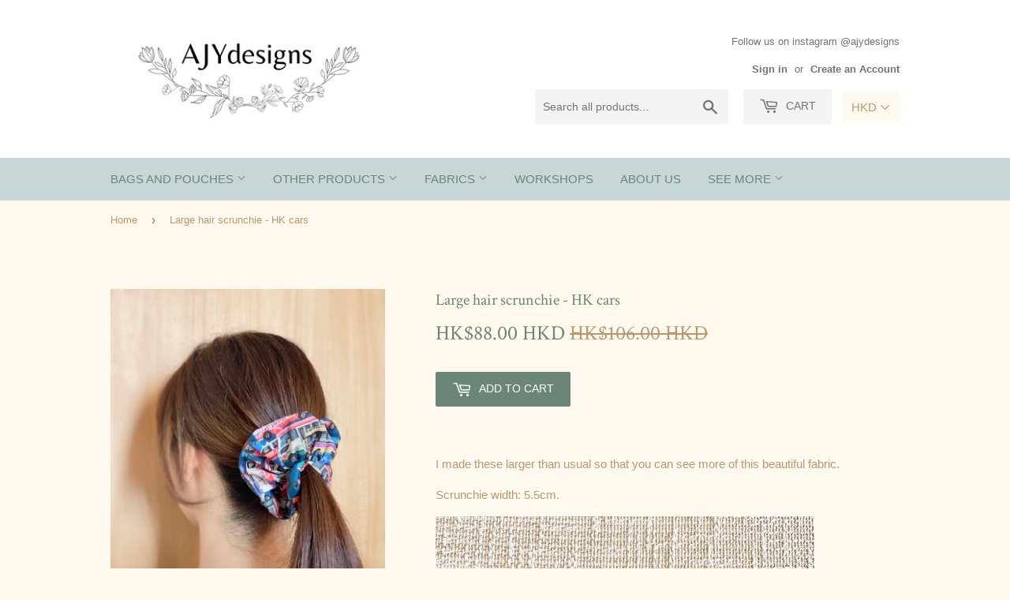

--- FILE ---
content_type: text/html; charset=utf-8
request_url: https://ajydesigns.com/products/large-hair-scrunchie-9
body_size: 20970
content:
<!doctype html>
<!--[if lt IE 7]><html class="no-js lt-ie9 lt-ie8 lt-ie7" lang="en"> <![endif]-->
<!--[if IE 7]><html class="no-js lt-ie9 lt-ie8" lang="en"> <![endif]-->
<!--[if IE 8]><html class="no-js lt-ie9" lang="en"> <![endif]-->
<!--[if IE 9 ]><html class="ie9 no-js"> <![endif]-->
<!--[if (gt IE 9)|!(IE)]><!--> <html class="no-touch no-js"> <!--<![endif]-->
<head>
  <script>(function(H){H.className=H.className.replace(/\bno-js\b/,'js')})(document.documentElement)</script>
  <!-- Basic page needs ================================================== -->
  <meta charset="utf-8">
  <meta http-equiv="X-UA-Compatible" content="IE=edge,chrome=1">

  
  <link rel="shortcut icon" href="//ajydesigns.com/cdn/shop/files/1_32x32.png?v=1613778659" type="image/png" />
  

  <!-- Title and description ================================================== -->
  <title>
  Large hair scrunchie - HK cars &ndash; AJYdesigns
  </title>


  
    <meta name="description" content="I made these larger than usual so that you can see more of this beautiful fabric. Scrunchie width: 5.5cm.">
  

  <!-- Product meta ================================================== -->
  <!-- /snippets/social-meta-tags.liquid -->




<meta property="og:site_name" content="AJYdesigns">
<meta property="og:url" content="https://ajydesigns.com/products/large-hair-scrunchie-9">
<meta property="og:title" content="Large hair scrunchie - HK cars">
<meta property="og:type" content="product">
<meta property="og:description" content="I made these larger than usual so that you can see more of this beautiful fabric. Scrunchie width: 5.5cm.">

  <meta property="og:price:amount" content="88.00">
  <meta property="og:price:currency" content="HKD">

<meta property="og:image" content="http://ajydesigns.com/cdn/shop/products/CDECC60D-5C4D-4508-BEAD-38D155AE3359_1_201_a_1200x1200.jpg?v=1624952769"><meta property="og:image" content="http://ajydesigns.com/cdn/shop/products/939121CE-163A-4194-BD63-1D50BADECD15_1_201_a_1200x1200.jpg?v=1624952769"><meta property="og:image" content="http://ajydesigns.com/cdn/shop/products/C9FE0174-07EF-428E-B235-B3D893F4888D_1_201_a_1200x1200.jpg?v=1624952769">
<meta property="og:image:secure_url" content="https://ajydesigns.com/cdn/shop/products/CDECC60D-5C4D-4508-BEAD-38D155AE3359_1_201_a_1200x1200.jpg?v=1624952769"><meta property="og:image:secure_url" content="https://ajydesigns.com/cdn/shop/products/939121CE-163A-4194-BD63-1D50BADECD15_1_201_a_1200x1200.jpg?v=1624952769"><meta property="og:image:secure_url" content="https://ajydesigns.com/cdn/shop/products/C9FE0174-07EF-428E-B235-B3D893F4888D_1_201_a_1200x1200.jpg?v=1624952769">


<meta name="twitter:card" content="summary_large_image">
<meta name="twitter:title" content="Large hair scrunchie - HK cars">
<meta name="twitter:description" content="I made these larger than usual so that you can see more of this beautiful fabric. Scrunchie width: 5.5cm.">


  <!-- Helpers ================================================== -->
  <link rel="canonical" href="https://ajydesigns.com/products/large-hair-scrunchie-9">
  <meta name="viewport" content="width=device-width,initial-scale=1">

  <!-- CSS ================================================== -->
  <link href="//ajydesigns.com/cdn/shop/t/4/assets/theme.scss.css?v=170015603540240066261717579310" rel="stylesheet" type="text/css" media="all" />
  

  
    
    
    <link href="//fonts.googleapis.com/css?family=Crimson+Text:400" rel="stylesheet" type="text/css" media="all" />
  




  <!-- Header hook for plugins ================================================== -->
  <script>window.performance && window.performance.mark && window.performance.mark('shopify.content_for_header.start');</script><meta name="google-site-verification" content="CHdUPkU4Gm_W2qodR6Bx844umqFfpTAAbC4qAMZLfxo">
<meta id="shopify-digital-wallet" name="shopify-digital-wallet" content="/15066118/digital_wallets/dialog">
<meta name="shopify-checkout-api-token" content="24b13c4334cba3a0c5038221c6945c78">
<link rel="alternate" type="application/json+oembed" href="https://ajydesigns.com/products/large-hair-scrunchie-9.oembed">
<script async="async" src="/checkouts/internal/preloads.js?locale=en-HK"></script>
<link rel="preconnect" href="https://shop.app" crossorigin="anonymous">
<script async="async" src="https://shop.app/checkouts/internal/preloads.js?locale=en-HK&shop_id=15066118" crossorigin="anonymous"></script>
<script id="apple-pay-shop-capabilities" type="application/json">{"shopId":15066118,"countryCode":"HK","currencyCode":"HKD","merchantCapabilities":["supports3DS"],"merchantId":"gid:\/\/shopify\/Shop\/15066118","merchantName":"AJYdesigns","requiredBillingContactFields":["postalAddress","email","phone"],"requiredShippingContactFields":["postalAddress","email","phone"],"shippingType":"shipping","supportedNetworks":["visa","masterCard"],"total":{"type":"pending","label":"AJYdesigns","amount":"1.00"},"shopifyPaymentsEnabled":true,"supportsSubscriptions":true}</script>
<script id="shopify-features" type="application/json">{"accessToken":"24b13c4334cba3a0c5038221c6945c78","betas":["rich-media-storefront-analytics"],"domain":"ajydesigns.com","predictiveSearch":true,"shopId":15066118,"locale":"en"}</script>
<script>var Shopify = Shopify || {};
Shopify.shop = "ajydesigns.myshopify.com";
Shopify.locale = "en";
Shopify.currency = {"active":"HKD","rate":"1.0"};
Shopify.country = "HK";
Shopify.theme = {"name":"Supply","id":12474351706,"schema_name":"Supply","schema_version":"3.3.1","theme_store_id":679,"role":"main"};
Shopify.theme.handle = "null";
Shopify.theme.style = {"id":null,"handle":null};
Shopify.cdnHost = "ajydesigns.com/cdn";
Shopify.routes = Shopify.routes || {};
Shopify.routes.root = "/";</script>
<script type="module">!function(o){(o.Shopify=o.Shopify||{}).modules=!0}(window);</script>
<script>!function(o){function n(){var o=[];function n(){o.push(Array.prototype.slice.apply(arguments))}return n.q=o,n}var t=o.Shopify=o.Shopify||{};t.loadFeatures=n(),t.autoloadFeatures=n()}(window);</script>
<script>
  window.ShopifyPay = window.ShopifyPay || {};
  window.ShopifyPay.apiHost = "shop.app\/pay";
  window.ShopifyPay.redirectState = null;
</script>
<script id="shop-js-analytics" type="application/json">{"pageType":"product"}</script>
<script defer="defer" async type="module" src="//ajydesigns.com/cdn/shopifycloud/shop-js/modules/v2/client.init-shop-cart-sync_BT-GjEfc.en.esm.js"></script>
<script defer="defer" async type="module" src="//ajydesigns.com/cdn/shopifycloud/shop-js/modules/v2/chunk.common_D58fp_Oc.esm.js"></script>
<script defer="defer" async type="module" src="//ajydesigns.com/cdn/shopifycloud/shop-js/modules/v2/chunk.modal_xMitdFEc.esm.js"></script>
<script type="module">
  await import("//ajydesigns.com/cdn/shopifycloud/shop-js/modules/v2/client.init-shop-cart-sync_BT-GjEfc.en.esm.js");
await import("//ajydesigns.com/cdn/shopifycloud/shop-js/modules/v2/chunk.common_D58fp_Oc.esm.js");
await import("//ajydesigns.com/cdn/shopifycloud/shop-js/modules/v2/chunk.modal_xMitdFEc.esm.js");

  window.Shopify.SignInWithShop?.initShopCartSync?.({"fedCMEnabled":true,"windoidEnabled":true});

</script>
<script>
  window.Shopify = window.Shopify || {};
  if (!window.Shopify.featureAssets) window.Shopify.featureAssets = {};
  window.Shopify.featureAssets['shop-js'] = {"shop-cart-sync":["modules/v2/client.shop-cart-sync_DZOKe7Ll.en.esm.js","modules/v2/chunk.common_D58fp_Oc.esm.js","modules/v2/chunk.modal_xMitdFEc.esm.js"],"init-fed-cm":["modules/v2/client.init-fed-cm_B6oLuCjv.en.esm.js","modules/v2/chunk.common_D58fp_Oc.esm.js","modules/v2/chunk.modal_xMitdFEc.esm.js"],"shop-cash-offers":["modules/v2/client.shop-cash-offers_D2sdYoxE.en.esm.js","modules/v2/chunk.common_D58fp_Oc.esm.js","modules/v2/chunk.modal_xMitdFEc.esm.js"],"shop-login-button":["modules/v2/client.shop-login-button_QeVjl5Y3.en.esm.js","modules/v2/chunk.common_D58fp_Oc.esm.js","modules/v2/chunk.modal_xMitdFEc.esm.js"],"pay-button":["modules/v2/client.pay-button_DXTOsIq6.en.esm.js","modules/v2/chunk.common_D58fp_Oc.esm.js","modules/v2/chunk.modal_xMitdFEc.esm.js"],"shop-button":["modules/v2/client.shop-button_DQZHx9pm.en.esm.js","modules/v2/chunk.common_D58fp_Oc.esm.js","modules/v2/chunk.modal_xMitdFEc.esm.js"],"avatar":["modules/v2/client.avatar_BTnouDA3.en.esm.js"],"init-windoid":["modules/v2/client.init-windoid_CR1B-cfM.en.esm.js","modules/v2/chunk.common_D58fp_Oc.esm.js","modules/v2/chunk.modal_xMitdFEc.esm.js"],"init-shop-for-new-customer-accounts":["modules/v2/client.init-shop-for-new-customer-accounts_C_vY_xzh.en.esm.js","modules/v2/client.shop-login-button_QeVjl5Y3.en.esm.js","modules/v2/chunk.common_D58fp_Oc.esm.js","modules/v2/chunk.modal_xMitdFEc.esm.js"],"init-shop-email-lookup-coordinator":["modules/v2/client.init-shop-email-lookup-coordinator_BI7n9ZSv.en.esm.js","modules/v2/chunk.common_D58fp_Oc.esm.js","modules/v2/chunk.modal_xMitdFEc.esm.js"],"init-shop-cart-sync":["modules/v2/client.init-shop-cart-sync_BT-GjEfc.en.esm.js","modules/v2/chunk.common_D58fp_Oc.esm.js","modules/v2/chunk.modal_xMitdFEc.esm.js"],"shop-toast-manager":["modules/v2/client.shop-toast-manager_DiYdP3xc.en.esm.js","modules/v2/chunk.common_D58fp_Oc.esm.js","modules/v2/chunk.modal_xMitdFEc.esm.js"],"init-customer-accounts":["modules/v2/client.init-customer-accounts_D9ZNqS-Q.en.esm.js","modules/v2/client.shop-login-button_QeVjl5Y3.en.esm.js","modules/v2/chunk.common_D58fp_Oc.esm.js","modules/v2/chunk.modal_xMitdFEc.esm.js"],"init-customer-accounts-sign-up":["modules/v2/client.init-customer-accounts-sign-up_iGw4briv.en.esm.js","modules/v2/client.shop-login-button_QeVjl5Y3.en.esm.js","modules/v2/chunk.common_D58fp_Oc.esm.js","modules/v2/chunk.modal_xMitdFEc.esm.js"],"shop-follow-button":["modules/v2/client.shop-follow-button_CqMgW2wH.en.esm.js","modules/v2/chunk.common_D58fp_Oc.esm.js","modules/v2/chunk.modal_xMitdFEc.esm.js"],"checkout-modal":["modules/v2/client.checkout-modal_xHeaAweL.en.esm.js","modules/v2/chunk.common_D58fp_Oc.esm.js","modules/v2/chunk.modal_xMitdFEc.esm.js"],"shop-login":["modules/v2/client.shop-login_D91U-Q7h.en.esm.js","modules/v2/chunk.common_D58fp_Oc.esm.js","modules/v2/chunk.modal_xMitdFEc.esm.js"],"lead-capture":["modules/v2/client.lead-capture_BJmE1dJe.en.esm.js","modules/v2/chunk.common_D58fp_Oc.esm.js","modules/v2/chunk.modal_xMitdFEc.esm.js"],"payment-terms":["modules/v2/client.payment-terms_Ci9AEqFq.en.esm.js","modules/v2/chunk.common_D58fp_Oc.esm.js","modules/v2/chunk.modal_xMitdFEc.esm.js"]};
</script>
<script>(function() {
  var isLoaded = false;
  function asyncLoad() {
    if (isLoaded) return;
    isLoaded = true;
    var urls = ["https:\/\/cdn.shopify.com\/s\/javascripts\/currencies.js?shop=ajydesigns.myshopify.com","\/\/www.powr.io\/powr.js?powr-token=ajydesigns.myshopify.com\u0026external-type=shopify\u0026shop=ajydesigns.myshopify.com","https:\/\/shopify.covet.pics\/covet-pics-widget-inject.js?shop=ajydesigns.myshopify.com","https:\/\/cstt-app.herokuapp.com\/get_script\/d2a2171a0c7e11eb9a733a6b21970a11.js?shop=ajydesigns.myshopify.com","https:\/\/instafeed.nfcube.com\/cdn\/3a3245ac6a71b1c1e660d2ae5b157b7b.js?shop=ajydesigns.myshopify.com","https:\/\/cdn.hextom.com\/js\/quickannouncementbar.js?shop=ajydesigns.myshopify.com"];
    for (var i = 0; i < urls.length; i++) {
      var s = document.createElement('script');
      s.type = 'text/javascript';
      s.async = true;
      s.src = urls[i];
      var x = document.getElementsByTagName('script')[0];
      x.parentNode.insertBefore(s, x);
    }
  };
  if(window.attachEvent) {
    window.attachEvent('onload', asyncLoad);
  } else {
    window.addEventListener('load', asyncLoad, false);
  }
})();</script>
<script id="__st">var __st={"a":15066118,"offset":28800,"reqid":"90c8dd43-a88a-4250-8385-c37d892b2a21-1769426949","pageurl":"ajydesigns.com\/products\/large-hair-scrunchie-9","u":"00ad5bc01f21","p":"product","rtyp":"product","rid":6746941161629};</script>
<script>window.ShopifyPaypalV4VisibilityTracking = true;</script>
<script id="captcha-bootstrap">!function(){'use strict';const t='contact',e='account',n='new_comment',o=[[t,t],['blogs',n],['comments',n],[t,'customer']],c=[[e,'customer_login'],[e,'guest_login'],[e,'recover_customer_password'],[e,'create_customer']],r=t=>t.map((([t,e])=>`form[action*='/${t}']:not([data-nocaptcha='true']) input[name='form_type'][value='${e}']`)).join(','),a=t=>()=>t?[...document.querySelectorAll(t)].map((t=>t.form)):[];function s(){const t=[...o],e=r(t);return a(e)}const i='password',u='form_key',d=['recaptcha-v3-token','g-recaptcha-response','h-captcha-response',i],f=()=>{try{return window.sessionStorage}catch{return}},m='__shopify_v',_=t=>t.elements[u];function p(t,e,n=!1){try{const o=window.sessionStorage,c=JSON.parse(o.getItem(e)),{data:r}=function(t){const{data:e,action:n}=t;return t[m]||n?{data:e,action:n}:{data:t,action:n}}(c);for(const[e,n]of Object.entries(r))t.elements[e]&&(t.elements[e].value=n);n&&o.removeItem(e)}catch(o){console.error('form repopulation failed',{error:o})}}const l='form_type',E='cptcha';function T(t){t.dataset[E]=!0}const w=window,h=w.document,L='Shopify',v='ce_forms',y='captcha';let A=!1;((t,e)=>{const n=(g='f06e6c50-85a8-45c8-87d0-21a2b65856fe',I='https://cdn.shopify.com/shopifycloud/storefront-forms-hcaptcha/ce_storefront_forms_captcha_hcaptcha.v1.5.2.iife.js',D={infoText:'Protected by hCaptcha',privacyText:'Privacy',termsText:'Terms'},(t,e,n)=>{const o=w[L][v],c=o.bindForm;if(c)return c(t,g,e,D).then(n);var r;o.q.push([[t,g,e,D],n]),r=I,A||(h.body.append(Object.assign(h.createElement('script'),{id:'captcha-provider',async:!0,src:r})),A=!0)});var g,I,D;w[L]=w[L]||{},w[L][v]=w[L][v]||{},w[L][v].q=[],w[L][y]=w[L][y]||{},w[L][y].protect=function(t,e){n(t,void 0,e),T(t)},Object.freeze(w[L][y]),function(t,e,n,w,h,L){const[v,y,A,g]=function(t,e,n){const i=e?o:[],u=t?c:[],d=[...i,...u],f=r(d),m=r(i),_=r(d.filter((([t,e])=>n.includes(e))));return[a(f),a(m),a(_),s()]}(w,h,L),I=t=>{const e=t.target;return e instanceof HTMLFormElement?e:e&&e.form},D=t=>v().includes(t);t.addEventListener('submit',(t=>{const e=I(t);if(!e)return;const n=D(e)&&!e.dataset.hcaptchaBound&&!e.dataset.recaptchaBound,o=_(e),c=g().includes(e)&&(!o||!o.value);(n||c)&&t.preventDefault(),c&&!n&&(function(t){try{if(!f())return;!function(t){const e=f();if(!e)return;const n=_(t);if(!n)return;const o=n.value;o&&e.removeItem(o)}(t);const e=Array.from(Array(32),(()=>Math.random().toString(36)[2])).join('');!function(t,e){_(t)||t.append(Object.assign(document.createElement('input'),{type:'hidden',name:u})),t.elements[u].value=e}(t,e),function(t,e){const n=f();if(!n)return;const o=[...t.querySelectorAll(`input[type='${i}']`)].map((({name:t})=>t)),c=[...d,...o],r={};for(const[a,s]of new FormData(t).entries())c.includes(a)||(r[a]=s);n.setItem(e,JSON.stringify({[m]:1,action:t.action,data:r}))}(t,e)}catch(e){console.error('failed to persist form',e)}}(e),e.submit())}));const S=(t,e)=>{t&&!t.dataset[E]&&(n(t,e.some((e=>e===t))),T(t))};for(const o of['focusin','change'])t.addEventListener(o,(t=>{const e=I(t);D(e)&&S(e,y())}));const B=e.get('form_key'),M=e.get(l),P=B&&M;t.addEventListener('DOMContentLoaded',(()=>{const t=y();if(P)for(const e of t)e.elements[l].value===M&&p(e,B);[...new Set([...A(),...v().filter((t=>'true'===t.dataset.shopifyCaptcha))])].forEach((e=>S(e,t)))}))}(h,new URLSearchParams(w.location.search),n,t,e,['guest_login'])})(!0,!0)}();</script>
<script integrity="sha256-4kQ18oKyAcykRKYeNunJcIwy7WH5gtpwJnB7kiuLZ1E=" data-source-attribution="shopify.loadfeatures" defer="defer" src="//ajydesigns.com/cdn/shopifycloud/storefront/assets/storefront/load_feature-a0a9edcb.js" crossorigin="anonymous"></script>
<script crossorigin="anonymous" defer="defer" src="//ajydesigns.com/cdn/shopifycloud/storefront/assets/shopify_pay/storefront-65b4c6d7.js?v=20250812"></script>
<script data-source-attribution="shopify.dynamic_checkout.dynamic.init">var Shopify=Shopify||{};Shopify.PaymentButton=Shopify.PaymentButton||{isStorefrontPortableWallets:!0,init:function(){window.Shopify.PaymentButton.init=function(){};var t=document.createElement("script");t.src="https://ajydesigns.com/cdn/shopifycloud/portable-wallets/latest/portable-wallets.en.js",t.type="module",document.head.appendChild(t)}};
</script>
<script data-source-attribution="shopify.dynamic_checkout.buyer_consent">
  function portableWalletsHideBuyerConsent(e){var t=document.getElementById("shopify-buyer-consent"),n=document.getElementById("shopify-subscription-policy-button");t&&n&&(t.classList.add("hidden"),t.setAttribute("aria-hidden","true"),n.removeEventListener("click",e))}function portableWalletsShowBuyerConsent(e){var t=document.getElementById("shopify-buyer-consent"),n=document.getElementById("shopify-subscription-policy-button");t&&n&&(t.classList.remove("hidden"),t.removeAttribute("aria-hidden"),n.addEventListener("click",e))}window.Shopify?.PaymentButton&&(window.Shopify.PaymentButton.hideBuyerConsent=portableWalletsHideBuyerConsent,window.Shopify.PaymentButton.showBuyerConsent=portableWalletsShowBuyerConsent);
</script>
<script data-source-attribution="shopify.dynamic_checkout.cart.bootstrap">document.addEventListener("DOMContentLoaded",(function(){function t(){return document.querySelector("shopify-accelerated-checkout-cart, shopify-accelerated-checkout")}if(t())Shopify.PaymentButton.init();else{new MutationObserver((function(e,n){t()&&(Shopify.PaymentButton.init(),n.disconnect())})).observe(document.body,{childList:!0,subtree:!0})}}));
</script>
<link id="shopify-accelerated-checkout-styles" rel="stylesheet" media="screen" href="https://ajydesigns.com/cdn/shopifycloud/portable-wallets/latest/accelerated-checkout-backwards-compat.css" crossorigin="anonymous">
<style id="shopify-accelerated-checkout-cart">
        #shopify-buyer-consent {
  margin-top: 1em;
  display: inline-block;
  width: 100%;
}

#shopify-buyer-consent.hidden {
  display: none;
}

#shopify-subscription-policy-button {
  background: none;
  border: none;
  padding: 0;
  text-decoration: underline;
  font-size: inherit;
  cursor: pointer;
}

#shopify-subscription-policy-button::before {
  box-shadow: none;
}

      </style>

<script>window.performance && window.performance.mark && window.performance.mark('shopify.content_for_header.end');</script>

  

<!--[if lt IE 9]>
<script src="//cdnjs.cloudflare.com/ajax/libs/html5shiv/3.7.2/html5shiv.min.js" type="text/javascript"></script>
<![endif]-->
<!--[if (lte IE 9) ]><script src="//ajydesigns.com/cdn/shop/t/4/assets/match-media.min.js?v=277" type="text/javascript"></script><![endif]-->


  
  

  <script src="//ajydesigns.com/cdn/shop/t/4/assets/jquery-2.2.3.min.js?v=58211863146907186831525949771" type="text/javascript"></script>

  <!--[if (gt IE 9)|!(IE)]><!--><script src="//ajydesigns.com/cdn/shop/t/4/assets/lazysizes.min.js?v=8147953233334221341525949771" async="async"></script><!--<![endif]-->
  <!--[if lte IE 9]><script src="//ajydesigns.com/cdn/shop/t/4/assets/lazysizes.min.js?v=8147953233334221341525949771"></script><![endif]-->

  <!--[if (gt IE 9)|!(IE)]><!--><script src="//ajydesigns.com/cdn/shop/t/4/assets/vendor.js?v=23204533626406551281525949772" defer="defer"></script><!--<![endif]-->
  <!--[if lte IE 9]><script src="//ajydesigns.com/cdn/shop/t/4/assets/vendor.js?v=23204533626406551281525949772"></script><![endif]-->

  <!--[if (gt IE 9)|!(IE)]><!--><script src="//ajydesigns.com/cdn/shop/t/4/assets/theme.js?v=999723702639680591536577449" defer="defer"></script><!--<![endif]-->
  <!--[if lte IE 9]><script src="//ajydesigns.com/cdn/shop/t/4/assets/theme.js?v=999723702639680591536577449"></script><![endif]-->


<!-- BEGIN app block: shopify://apps/beast-currency-converter/blocks/doubly/267afa86-a419-4d5b-a61b-556038e7294d -->


	<script>
		var DoublyGlobalCurrency, catchXHR = true, bccAppVersion = 1;
       	var DoublyGlobal = {
			theme : 'no_theme',
			spanClass : 'money',
			cookieName : '_g1477461054',
			ratesUrl :  'https://init.grizzlyapps.com/9e32c84f0db4f7b1eb40c32bdb0bdea9',
			geoUrl : 'https://currency.grizzlyapps.com/83d400c612f9a099fab8f76dcab73a48',
			shopCurrency : 'HKD',
            allowedCurrencies : '["HKD","USD","EUR","GBP","AUD"]',
			countriesJSON : '[]',
			currencyMessage : 'All orders are processed in HKD. While the content of your cart is currently displayed in <span class="selected-currency"></span>, you will checkout using HKD at the most current exchange rate.',
            currencyFormat : 'money_with_currency_format',
			euroFormat : 'amount',
            removeDecimals : 0,
            roundDecimals : 0,
            roundTo : '99',
            autoSwitch : 0,
			showPriceOnHover : 0,
            showCurrencyMessage : false,
			hideConverter : '',
			forceJqueryLoad : false,
			beeketing : true,
			themeScript : '',
			customerScriptBefore : '',
			customerScriptAfter : '',
			debug: false
		};

		<!-- inline script: fixes + various plugin js functions -->
		DoublyGlobal.themeScript = "if(DoublyGlobal.debug) debugger;jQueryGrizzly('head').append('<style> .search-bar { max-width: 49% } .doubly-wrapper { display: inline-block; margin: 3px 0 1px 14px; } .doubly-message { margin:0px 0px 20px; } @media screen and (min-width:769px) and (max-width:1053px) { .site-header .wrapper .grid-item { width: 40% } .site-header .wrapper .grid-item.large--text-right { width: 60% } } @media screen and (min-width:769px) and (max-width:887px) { .search-bar { max-width: 45% } .site-header .wrapper .grid-item { width: 35% } .site-header .wrapper .grid-item.large--text-right { width: 65% } } @media screen and (max-width:768px) { .site-header .wrapper .grid-item .doubly-wrapper { display: none } #mobileNavBar .cart-toggle { display: inline-block; float: right } .site-header .wrapper .grid-item .doubly-nice-select { display: none } .doubly-wrapper { margin-top: 2px } .doubly-wrapper select { color:#fff; border-color:#399a8d; } } <\/style>'); if(jQueryGrizzly('.product-item--price .sale-tag').first().text().trim().length > 0) { var saveInitialText = jQueryGrizzly('.product-item--price .sale-tag').first().text().trim().substring(0,jQueryGrizzly('.product-item--price .sale-tag').first().text().trim().indexOf(' ')); } else if(jQueryGrizzly('#comparePrice-product-template').first().text().trim().length > 0) { var saveInitialText = jQueryGrizzly('#comparePrice-product-template').first().text().trim().substring(0,jQueryGrizzly('#comparePrice-product-template').first().text().trim().indexOf(' ')); } jQueryGrizzly('.site-header .wrapper .header-cart-btn').after('<div class=\"doubly-wrapper\"><\/div>'); jQueryGrizzly('#mobileNavBar .cart-toggle').before('<div class=\"doubly-wrapper\"><\/div>'); jQueryGrizzly(document).ajaxComplete(function() { setTimeout(function(){ \/* old Supply theme *\/ if (jQueryGrizzly('.cart-form .cart-row').last().find('.doubly-message').length==0) { jQueryGrizzly('.cart-form .cart-row').last().prepend('<div class=\"doubly-message\"><\/div>'); } \/* new Supply theme *\/ if (jQueryGrizzly('#ajaxifyCart .cart-row').last().find('.doubly-message').length==0) { jQueryGrizzly('#ajaxifyCart .cart-row').last().prepend('<div class=\"doubly-message\"><\/div>'); } initExtraFeatures(); },100); }); jQueryGrizzly(document).ajaxComplete(function() { setTimeout(function(){ if (jQueryGrizzly('#ajaxifyCart .cart-row .grid .grid-item .h2>small>.'+spanClass).length==0) { jQueryGrizzly('#ajaxifyCart .cart-row .grid .grid-item .h2>small').wrapInner('<span class=\"'+spanClass+'\"><\/span>'); } if (jQueryGrizzly('#ajaxifyCart .cart-row .cart-subtotal .h1>small>.'+spanClass).length==0) { jQueryGrizzly('#ajaxifyCart .cart-row .cart-subtotal .h1>small').wrapInner('<span class=\"'+spanClass+'\"><\/span'); } DoublyCurrency.convertAll(jQueryGrizzly('[name=doubly-currencies]').val()); initExtraFeatures(); },1000); }); jQueryGrizzly('.single-option-selector').bind('change.ChangeCurrency',function() { jQueryGrizzly('#comparePrice-product-template').addClass(spanClass); jQueryGrizzly('#comparePrice-product-template.'+spanClass).each(function() { var attributes = jQueryGrizzly.map(this.attributes, function(item) { return item.name; }); var moneyTag = jQueryGrizzly(this); jQueryGrizzly.each(attributes, function(i, item) { if (item!='class' && item!='id') { moneyTag.removeAttr(item); } }); }); jQueryGrizzly('#productPrice-product-template>span').first().addClass(spanClass); jQueryGrizzly('#productPrice-product-template>span[aria-hidden=\"true\"]>s').wrapInner('<span class=\"'+spanClass+'\"><\/span>'); DoublyCurrency.convertAll(jQueryGrizzly('[name=doubly-currencies]').val()); initExtraFeatures(); var saveText = saveInitialText+' '+jQueryGrizzly('#comparePrice-product-template').text(); jQueryGrizzly('#comparePrice-product-template').text(saveText); }); setTimeout(function(){ if(jQueryGrizzly('#productPrice-product-template>span>span.'+spanClass).length == 0) { jQueryGrizzly('#productPrice-product-template>span').first().addClass(spanClass); } if(jQueryGrizzly('#productPrice-product-template>span[aria-hidden=\"true\"]>s>span.'+spanClass).length == 0) { jQueryGrizzly('#productPrice-product-template>span[aria-hidden=\"true\"]>s').wrapInner('<span class=\"'+spanClass+'\"><\/span>'); } if(jQueryGrizzly('#comparePrice-product-template>span.'+spanClass).length == 0) { jQueryGrizzly('#comparePrice-product-template').addClass(spanClass); } DoublyCurrency.convertAll(jQueryGrizzly('[name=doubly-currencies]').val()); if(jQueryGrizzly('#comparePrice-product-template').text().indexOf(saveInitialText) == -1) { var saveText = saveInitialText+' '+jQueryGrizzly('#comparePrice-product-template').text(); jQueryGrizzly('#comparePrice-product-template').text(saveText); } jQueryGrizzly('.product-item--price .sale-tag').each(function(){ var saveText = saveInitialText+' '+jQueryGrizzly(this).text(); jQueryGrizzly(this).text(saveText); }); },1000); function afterCurrencySwitcherInit() { jQueryGrizzly('#mobileNavBar .doubly-wrapper .doubly-nice-select').addClass('slim'); jQueryGrizzly('[name=doubly-currencies]').change(function() { if(jQueryGrizzly('#comparePrice-product-template').text().indexOf(saveInitialText) == -1) { var saveText = saveInitialText+' '+jQueryGrizzly('#comparePrice-product-template').text(); jQueryGrizzly('#comparePrice-product-template').text(saveText); } jQueryGrizzly('.product-item--price .sale-tag').each(function(){ if(jQueryGrizzly(this).text().indexOf(saveInitialText) == -1) { var saveText = saveInitialText+' '+jQueryGrizzly(this).text(); jQueryGrizzly(this).text(saveText); } }); }); } jQueryGrizzly('.product-item--price .sale-tag').addClass(spanClass); jQueryGrizzly('.product-item--price .sale-tag').each(function() { if(jQueryGrizzly(this).find('>span.'+spanClass).length > 0) { var amountText = jQueryGrizzly(this).find('>span.'+spanClass).text(); jQueryGrizzly(this).html(amountText); } }); jQueryGrizzly('.product-item--price .h1>small[aria-hidden=\"true\"]').wrapInner('<span class=\"'+spanClass+'\"><\/span>'); jQueryGrizzly('.product-item--price .h1>small>s>small[aria-hidden=\"true\"]').wrapInner('<span class=\"'+spanClass+'\"><\/span>');";
                DoublyGlobal.addSelect = function(){
                    /* add select in select wrapper or body */  
                    if (jQueryGrizzly('.doubly-wrapper').length>0) { 
                        var doublyWrapper = '.doubly-wrapper';
                    } else if (jQueryGrizzly('.doubly-float').length==0) {
                        var doublyWrapper = '.doubly-float';
                        jQueryGrizzly('body').append('<div class="doubly-float"></div>');
                    }
                    document.querySelectorAll(doublyWrapper).forEach(function(el) {
                        el.insertAdjacentHTML('afterbegin', '<select class="currency-switcher" name="doubly-currencies"><option value="HKD">HKD</option><option value="USD">USD</option><option value="EUR">EUR</option><option value="GBP">GBP</option><option value="AUD">AUD</option></select>');
                    });
                }
		var bbb = "";
	</script>
	
	
	<!-- inline styles -->
	<style> 
		
		
		.layered-currency-switcher{width:auto;float:right;padding:0 0 0 50px;margin:0px;}.layered-currency-switcher li{display:block;float:left;font-size:15px;margin:0px;}.layered-currency-switcher li button.currency-switcher-btn{width:auto;height:auto;margin-bottom:0px;background:#fff;font-family:Arial!important;line-height:18px;border:1px solid #dadada;border-radius:25px;color:#9a9a9a;float:left;font-weight:700;margin-left:-46px;min-width:90px;position:relative;text-align:center;text-decoration:none;padding:10px 11px 10px 49px}.price-on-hover,.price-on-hover-wrapper{font-size:15px!important;line-height:25px!important}.layered-currency-switcher li button.currency-switcher-btn:focus{outline:0;-webkit-outline:none;-moz-outline:none;-o-outline:none}.layered-currency-switcher li button.currency-switcher-btn:hover{background:#ddf6cf;border-color:#a9d092;color:#89b171}.layered-currency-switcher li button.currency-switcher-btn span{display:none}.layered-currency-switcher li button.currency-switcher-btn:first-child{border-radius:25px}.layered-currency-switcher li button.currency-switcher-btn.selected{background:#de4c39;border-color:#de4c39;color:#fff;z-index:99;padding-left:23px!important;padding-right:23px!important}.layered-currency-switcher li button.currency-switcher-btn.selected span{display:inline-block}.doubly,.money{position:relative; font-weight:inherit !important; font-size:inherit !important;text-decoration:inherit !important;}.price-on-hover-wrapper{position:absolute;left:-50%;text-align:center;width:200%;top:110%;z-index:100000000}.price-on-hover{background:#333;border-color:#FFF!important;padding:2px 5px 3px;font-weight:400;border-radius:5px;font-family:Helvetica Neue,Arial;color:#fff;border:0}.price-on-hover:after{content:\"\";position:absolute;left:50%;margin-left:-4px;margin-top:-2px;width:0;height:0;border-bottom:solid 4px #333;border-left:solid 4px transparent;border-right:solid 4px transparent}.doubly-message{margin:5px 0}.doubly-wrapper{float:right}.doubly-float{position:fixed;bottom:10px;left:10px;right:auto;z-index:100000;}select.currency-switcher{margin:0px; position:relative; top:auto;}.price-on-hover { background-color: #333333 !important; color: #FFFFFF !important; } .price-on-hover:after { border-bottom-color: #333333 !important;}
	</style>
	
	<script src="https://cdn.shopify.com/extensions/01997e3d-dbe8-7f57-a70f-4120f12c2b07/currency-54/assets/doubly.js" async data-no-instant></script>



<!-- END app block --><link href="https://monorail-edge.shopifysvc.com" rel="dns-prefetch">
<script>(function(){if ("sendBeacon" in navigator && "performance" in window) {try {var session_token_from_headers = performance.getEntriesByType('navigation')[0].serverTiming.find(x => x.name == '_s').description;} catch {var session_token_from_headers = undefined;}var session_cookie_matches = document.cookie.match(/_shopify_s=([^;]*)/);var session_token_from_cookie = session_cookie_matches && session_cookie_matches.length === 2 ? session_cookie_matches[1] : "";var session_token = session_token_from_headers || session_token_from_cookie || "";function handle_abandonment_event(e) {var entries = performance.getEntries().filter(function(entry) {return /monorail-edge.shopifysvc.com/.test(entry.name);});if (!window.abandonment_tracked && entries.length === 0) {window.abandonment_tracked = true;var currentMs = Date.now();var navigation_start = performance.timing.navigationStart;var payload = {shop_id: 15066118,url: window.location.href,navigation_start,duration: currentMs - navigation_start,session_token,page_type: "product"};window.navigator.sendBeacon("https://monorail-edge.shopifysvc.com/v1/produce", JSON.stringify({schema_id: "online_store_buyer_site_abandonment/1.1",payload: payload,metadata: {event_created_at_ms: currentMs,event_sent_at_ms: currentMs}}));}}window.addEventListener('pagehide', handle_abandonment_event);}}());</script>
<script id="web-pixels-manager-setup">(function e(e,d,r,n,o){if(void 0===o&&(o={}),!Boolean(null===(a=null===(i=window.Shopify)||void 0===i?void 0:i.analytics)||void 0===a?void 0:a.replayQueue)){var i,a;window.Shopify=window.Shopify||{};var t=window.Shopify;t.analytics=t.analytics||{};var s=t.analytics;s.replayQueue=[],s.publish=function(e,d,r){return s.replayQueue.push([e,d,r]),!0};try{self.performance.mark("wpm:start")}catch(e){}var l=function(){var e={modern:/Edge?\/(1{2}[4-9]|1[2-9]\d|[2-9]\d{2}|\d{4,})\.\d+(\.\d+|)|Firefox\/(1{2}[4-9]|1[2-9]\d|[2-9]\d{2}|\d{4,})\.\d+(\.\d+|)|Chrom(ium|e)\/(9{2}|\d{3,})\.\d+(\.\d+|)|(Maci|X1{2}).+ Version\/(15\.\d+|(1[6-9]|[2-9]\d|\d{3,})\.\d+)([,.]\d+|)( \(\w+\)|)( Mobile\/\w+|) Safari\/|Chrome.+OPR\/(9{2}|\d{3,})\.\d+\.\d+|(CPU[ +]OS|iPhone[ +]OS|CPU[ +]iPhone|CPU IPhone OS|CPU iPad OS)[ +]+(15[._]\d+|(1[6-9]|[2-9]\d|\d{3,})[._]\d+)([._]\d+|)|Android:?[ /-](13[3-9]|1[4-9]\d|[2-9]\d{2}|\d{4,})(\.\d+|)(\.\d+|)|Android.+Firefox\/(13[5-9]|1[4-9]\d|[2-9]\d{2}|\d{4,})\.\d+(\.\d+|)|Android.+Chrom(ium|e)\/(13[3-9]|1[4-9]\d|[2-9]\d{2}|\d{4,})\.\d+(\.\d+|)|SamsungBrowser\/([2-9]\d|\d{3,})\.\d+/,legacy:/Edge?\/(1[6-9]|[2-9]\d|\d{3,})\.\d+(\.\d+|)|Firefox\/(5[4-9]|[6-9]\d|\d{3,})\.\d+(\.\d+|)|Chrom(ium|e)\/(5[1-9]|[6-9]\d|\d{3,})\.\d+(\.\d+|)([\d.]+$|.*Safari\/(?![\d.]+ Edge\/[\d.]+$))|(Maci|X1{2}).+ Version\/(10\.\d+|(1[1-9]|[2-9]\d|\d{3,})\.\d+)([,.]\d+|)( \(\w+\)|)( Mobile\/\w+|) Safari\/|Chrome.+OPR\/(3[89]|[4-9]\d|\d{3,})\.\d+\.\d+|(CPU[ +]OS|iPhone[ +]OS|CPU[ +]iPhone|CPU IPhone OS|CPU iPad OS)[ +]+(10[._]\d+|(1[1-9]|[2-9]\d|\d{3,})[._]\d+)([._]\d+|)|Android:?[ /-](13[3-9]|1[4-9]\d|[2-9]\d{2}|\d{4,})(\.\d+|)(\.\d+|)|Mobile Safari.+OPR\/([89]\d|\d{3,})\.\d+\.\d+|Android.+Firefox\/(13[5-9]|1[4-9]\d|[2-9]\d{2}|\d{4,})\.\d+(\.\d+|)|Android.+Chrom(ium|e)\/(13[3-9]|1[4-9]\d|[2-9]\d{2}|\d{4,})\.\d+(\.\d+|)|Android.+(UC? ?Browser|UCWEB|U3)[ /]?(15\.([5-9]|\d{2,})|(1[6-9]|[2-9]\d|\d{3,})\.\d+)\.\d+|SamsungBrowser\/(5\.\d+|([6-9]|\d{2,})\.\d+)|Android.+MQ{2}Browser\/(14(\.(9|\d{2,})|)|(1[5-9]|[2-9]\d|\d{3,})(\.\d+|))(\.\d+|)|K[Aa][Ii]OS\/(3\.\d+|([4-9]|\d{2,})\.\d+)(\.\d+|)/},d=e.modern,r=e.legacy,n=navigator.userAgent;return n.match(d)?"modern":n.match(r)?"legacy":"unknown"}(),u="modern"===l?"modern":"legacy",c=(null!=n?n:{modern:"",legacy:""})[u],f=function(e){return[e.baseUrl,"/wpm","/b",e.hashVersion,"modern"===e.buildTarget?"m":"l",".js"].join("")}({baseUrl:d,hashVersion:r,buildTarget:u}),m=function(e){var d=e.version,r=e.bundleTarget,n=e.surface,o=e.pageUrl,i=e.monorailEndpoint;return{emit:function(e){var a=e.status,t=e.errorMsg,s=(new Date).getTime(),l=JSON.stringify({metadata:{event_sent_at_ms:s},events:[{schema_id:"web_pixels_manager_load/3.1",payload:{version:d,bundle_target:r,page_url:o,status:a,surface:n,error_msg:t},metadata:{event_created_at_ms:s}}]});if(!i)return console&&console.warn&&console.warn("[Web Pixels Manager] No Monorail endpoint provided, skipping logging."),!1;try{return self.navigator.sendBeacon.bind(self.navigator)(i,l)}catch(e){}var u=new XMLHttpRequest;try{return u.open("POST",i,!0),u.setRequestHeader("Content-Type","text/plain"),u.send(l),!0}catch(e){return console&&console.warn&&console.warn("[Web Pixels Manager] Got an unhandled error while logging to Monorail."),!1}}}}({version:r,bundleTarget:l,surface:e.surface,pageUrl:self.location.href,monorailEndpoint:e.monorailEndpoint});try{o.browserTarget=l,function(e){var d=e.src,r=e.async,n=void 0===r||r,o=e.onload,i=e.onerror,a=e.sri,t=e.scriptDataAttributes,s=void 0===t?{}:t,l=document.createElement("script"),u=document.querySelector("head"),c=document.querySelector("body");if(l.async=n,l.src=d,a&&(l.integrity=a,l.crossOrigin="anonymous"),s)for(var f in s)if(Object.prototype.hasOwnProperty.call(s,f))try{l.dataset[f]=s[f]}catch(e){}if(o&&l.addEventListener("load",o),i&&l.addEventListener("error",i),u)u.appendChild(l);else{if(!c)throw new Error("Did not find a head or body element to append the script");c.appendChild(l)}}({src:f,async:!0,onload:function(){if(!function(){var e,d;return Boolean(null===(d=null===(e=window.Shopify)||void 0===e?void 0:e.analytics)||void 0===d?void 0:d.initialized)}()){var d=window.webPixelsManager.init(e)||void 0;if(d){var r=window.Shopify.analytics;r.replayQueue.forEach((function(e){var r=e[0],n=e[1],o=e[2];d.publishCustomEvent(r,n,o)})),r.replayQueue=[],r.publish=d.publishCustomEvent,r.visitor=d.visitor,r.initialized=!0}}},onerror:function(){return m.emit({status:"failed",errorMsg:"".concat(f," has failed to load")})},sri:function(e){var d=/^sha384-[A-Za-z0-9+/=]+$/;return"string"==typeof e&&d.test(e)}(c)?c:"",scriptDataAttributes:o}),m.emit({status:"loading"})}catch(e){m.emit({status:"failed",errorMsg:(null==e?void 0:e.message)||"Unknown error"})}}})({shopId: 15066118,storefrontBaseUrl: "https://ajydesigns.com",extensionsBaseUrl: "https://extensions.shopifycdn.com/cdn/shopifycloud/web-pixels-manager",monorailEndpoint: "https://monorail-edge.shopifysvc.com/unstable/produce_batch",surface: "storefront-renderer",enabledBetaFlags: ["2dca8a86"],webPixelsConfigList: [{"id":"559317149","configuration":"{\"config\":\"{\\\"pixel_id\\\":\\\"G-LCFS8BPH5R\\\",\\\"target_country\\\":\\\"HK\\\",\\\"gtag_events\\\":[{\\\"type\\\":\\\"search\\\",\\\"action_label\\\":\\\"G-LCFS8BPH5R\\\"},{\\\"type\\\":\\\"begin_checkout\\\",\\\"action_label\\\":\\\"G-LCFS8BPH5R\\\"},{\\\"type\\\":\\\"view_item\\\",\\\"action_label\\\":[\\\"G-LCFS8BPH5R\\\",\\\"MC-QG66PT7SK2\\\"]},{\\\"type\\\":\\\"purchase\\\",\\\"action_label\\\":[\\\"G-LCFS8BPH5R\\\",\\\"MC-QG66PT7SK2\\\"]},{\\\"type\\\":\\\"page_view\\\",\\\"action_label\\\":[\\\"G-LCFS8BPH5R\\\",\\\"MC-QG66PT7SK2\\\"]},{\\\"type\\\":\\\"add_payment_info\\\",\\\"action_label\\\":\\\"G-LCFS8BPH5R\\\"},{\\\"type\\\":\\\"add_to_cart\\\",\\\"action_label\\\":\\\"G-LCFS8BPH5R\\\"}],\\\"enable_monitoring_mode\\\":false}\"}","eventPayloadVersion":"v1","runtimeContext":"OPEN","scriptVersion":"b2a88bafab3e21179ed38636efcd8a93","type":"APP","apiClientId":1780363,"privacyPurposes":[],"dataSharingAdjustments":{"protectedCustomerApprovalScopes":["read_customer_address","read_customer_email","read_customer_name","read_customer_personal_data","read_customer_phone"]}},{"id":"shopify-app-pixel","configuration":"{}","eventPayloadVersion":"v1","runtimeContext":"STRICT","scriptVersion":"0450","apiClientId":"shopify-pixel","type":"APP","privacyPurposes":["ANALYTICS","MARKETING"]},{"id":"shopify-custom-pixel","eventPayloadVersion":"v1","runtimeContext":"LAX","scriptVersion":"0450","apiClientId":"shopify-pixel","type":"CUSTOM","privacyPurposes":["ANALYTICS","MARKETING"]}],isMerchantRequest: false,initData: {"shop":{"name":"AJYdesigns","paymentSettings":{"currencyCode":"HKD"},"myshopifyDomain":"ajydesigns.myshopify.com","countryCode":"HK","storefrontUrl":"https:\/\/ajydesigns.com"},"customer":null,"cart":null,"checkout":null,"productVariants":[{"price":{"amount":88.0,"currencyCode":"HKD"},"product":{"title":"Large hair scrunchie - HK cars","vendor":"AJYdesigns","id":"6746941161629","untranslatedTitle":"Large hair scrunchie - HK cars","url":"\/products\/large-hair-scrunchie-9","type":"Hair scrunchie"},"id":"40091410071709","image":{"src":"\/\/ajydesigns.com\/cdn\/shop\/products\/CDECC60D-5C4D-4508-BEAD-38D155AE3359_1_201_a.jpg?v=1624952769"},"sku":"SS10","title":"Default Title","untranslatedTitle":"Default Title"}],"purchasingCompany":null},},"https://ajydesigns.com/cdn","fcfee988w5aeb613cpc8e4bc33m6693e112",{"modern":"","legacy":""},{"shopId":"15066118","storefrontBaseUrl":"https:\/\/ajydesigns.com","extensionBaseUrl":"https:\/\/extensions.shopifycdn.com\/cdn\/shopifycloud\/web-pixels-manager","surface":"storefront-renderer","enabledBetaFlags":"[\"2dca8a86\"]","isMerchantRequest":"false","hashVersion":"fcfee988w5aeb613cpc8e4bc33m6693e112","publish":"custom","events":"[[\"page_viewed\",{}],[\"product_viewed\",{\"productVariant\":{\"price\":{\"amount\":88.0,\"currencyCode\":\"HKD\"},\"product\":{\"title\":\"Large hair scrunchie - HK cars\",\"vendor\":\"AJYdesigns\",\"id\":\"6746941161629\",\"untranslatedTitle\":\"Large hair scrunchie - HK cars\",\"url\":\"\/products\/large-hair-scrunchie-9\",\"type\":\"Hair scrunchie\"},\"id\":\"40091410071709\",\"image\":{\"src\":\"\/\/ajydesigns.com\/cdn\/shop\/products\/CDECC60D-5C4D-4508-BEAD-38D155AE3359_1_201_a.jpg?v=1624952769\"},\"sku\":\"SS10\",\"title\":\"Default Title\",\"untranslatedTitle\":\"Default Title\"}}]]"});</script><script>
  window.ShopifyAnalytics = window.ShopifyAnalytics || {};
  window.ShopifyAnalytics.meta = window.ShopifyAnalytics.meta || {};
  window.ShopifyAnalytics.meta.currency = 'HKD';
  var meta = {"product":{"id":6746941161629,"gid":"gid:\/\/shopify\/Product\/6746941161629","vendor":"AJYdesigns","type":"Hair scrunchie","handle":"large-hair-scrunchie-9","variants":[{"id":40091410071709,"price":8800,"name":"Large hair scrunchie - HK cars","public_title":null,"sku":"SS10"}],"remote":false},"page":{"pageType":"product","resourceType":"product","resourceId":6746941161629,"requestId":"90c8dd43-a88a-4250-8385-c37d892b2a21-1769426949"}};
  for (var attr in meta) {
    window.ShopifyAnalytics.meta[attr] = meta[attr];
  }
</script>
<script class="analytics">
  (function () {
    var customDocumentWrite = function(content) {
      var jquery = null;

      if (window.jQuery) {
        jquery = window.jQuery;
      } else if (window.Checkout && window.Checkout.$) {
        jquery = window.Checkout.$;
      }

      if (jquery) {
        jquery('body').append(content);
      }
    };

    var hasLoggedConversion = function(token) {
      if (token) {
        return document.cookie.indexOf('loggedConversion=' + token) !== -1;
      }
      return false;
    }

    var setCookieIfConversion = function(token) {
      if (token) {
        var twoMonthsFromNow = new Date(Date.now());
        twoMonthsFromNow.setMonth(twoMonthsFromNow.getMonth() + 2);

        document.cookie = 'loggedConversion=' + token + '; expires=' + twoMonthsFromNow;
      }
    }

    var trekkie = window.ShopifyAnalytics.lib = window.trekkie = window.trekkie || [];
    if (trekkie.integrations) {
      return;
    }
    trekkie.methods = [
      'identify',
      'page',
      'ready',
      'track',
      'trackForm',
      'trackLink'
    ];
    trekkie.factory = function(method) {
      return function() {
        var args = Array.prototype.slice.call(arguments);
        args.unshift(method);
        trekkie.push(args);
        return trekkie;
      };
    };
    for (var i = 0; i < trekkie.methods.length; i++) {
      var key = trekkie.methods[i];
      trekkie[key] = trekkie.factory(key);
    }
    trekkie.load = function(config) {
      trekkie.config = config || {};
      trekkie.config.initialDocumentCookie = document.cookie;
      var first = document.getElementsByTagName('script')[0];
      var script = document.createElement('script');
      script.type = 'text/javascript';
      script.onerror = function(e) {
        var scriptFallback = document.createElement('script');
        scriptFallback.type = 'text/javascript';
        scriptFallback.onerror = function(error) {
                var Monorail = {
      produce: function produce(monorailDomain, schemaId, payload) {
        var currentMs = new Date().getTime();
        var event = {
          schema_id: schemaId,
          payload: payload,
          metadata: {
            event_created_at_ms: currentMs,
            event_sent_at_ms: currentMs
          }
        };
        return Monorail.sendRequest("https://" + monorailDomain + "/v1/produce", JSON.stringify(event));
      },
      sendRequest: function sendRequest(endpointUrl, payload) {
        // Try the sendBeacon API
        if (window && window.navigator && typeof window.navigator.sendBeacon === 'function' && typeof window.Blob === 'function' && !Monorail.isIos12()) {
          var blobData = new window.Blob([payload], {
            type: 'text/plain'
          });

          if (window.navigator.sendBeacon(endpointUrl, blobData)) {
            return true;
          } // sendBeacon was not successful

        } // XHR beacon

        var xhr = new XMLHttpRequest();

        try {
          xhr.open('POST', endpointUrl);
          xhr.setRequestHeader('Content-Type', 'text/plain');
          xhr.send(payload);
        } catch (e) {
          console.log(e);
        }

        return false;
      },
      isIos12: function isIos12() {
        return window.navigator.userAgent.lastIndexOf('iPhone; CPU iPhone OS 12_') !== -1 || window.navigator.userAgent.lastIndexOf('iPad; CPU OS 12_') !== -1;
      }
    };
    Monorail.produce('monorail-edge.shopifysvc.com',
      'trekkie_storefront_load_errors/1.1',
      {shop_id: 15066118,
      theme_id: 12474351706,
      app_name: "storefront",
      context_url: window.location.href,
      source_url: "//ajydesigns.com/cdn/s/trekkie.storefront.8d95595f799fbf7e1d32231b9a28fd43b70c67d3.min.js"});

        };
        scriptFallback.async = true;
        scriptFallback.src = '//ajydesigns.com/cdn/s/trekkie.storefront.8d95595f799fbf7e1d32231b9a28fd43b70c67d3.min.js';
        first.parentNode.insertBefore(scriptFallback, first);
      };
      script.async = true;
      script.src = '//ajydesigns.com/cdn/s/trekkie.storefront.8d95595f799fbf7e1d32231b9a28fd43b70c67d3.min.js';
      first.parentNode.insertBefore(script, first);
    };
    trekkie.load(
      {"Trekkie":{"appName":"storefront","development":false,"defaultAttributes":{"shopId":15066118,"isMerchantRequest":null,"themeId":12474351706,"themeCityHash":"14224366388745450606","contentLanguage":"en","currency":"HKD","eventMetadataId":"9fb40a9a-cf2b-4006-89d5-722dd78aeb89"},"isServerSideCookieWritingEnabled":true,"monorailRegion":"shop_domain","enabledBetaFlags":["65f19447"]},"Session Attribution":{},"S2S":{"facebookCapiEnabled":false,"source":"trekkie-storefront-renderer","apiClientId":580111}}
    );

    var loaded = false;
    trekkie.ready(function() {
      if (loaded) return;
      loaded = true;

      window.ShopifyAnalytics.lib = window.trekkie;

      var originalDocumentWrite = document.write;
      document.write = customDocumentWrite;
      try { window.ShopifyAnalytics.merchantGoogleAnalytics.call(this); } catch(error) {};
      document.write = originalDocumentWrite;

      window.ShopifyAnalytics.lib.page(null,{"pageType":"product","resourceType":"product","resourceId":6746941161629,"requestId":"90c8dd43-a88a-4250-8385-c37d892b2a21-1769426949","shopifyEmitted":true});

      var match = window.location.pathname.match(/checkouts\/(.+)\/(thank_you|post_purchase)/)
      var token = match? match[1]: undefined;
      if (!hasLoggedConversion(token)) {
        setCookieIfConversion(token);
        window.ShopifyAnalytics.lib.track("Viewed Product",{"currency":"HKD","variantId":40091410071709,"productId":6746941161629,"productGid":"gid:\/\/shopify\/Product\/6746941161629","name":"Large hair scrunchie - HK cars","price":"88.00","sku":"SS10","brand":"AJYdesigns","variant":null,"category":"Hair scrunchie","nonInteraction":true,"remote":false},undefined,undefined,{"shopifyEmitted":true});
      window.ShopifyAnalytics.lib.track("monorail:\/\/trekkie_storefront_viewed_product\/1.1",{"currency":"HKD","variantId":40091410071709,"productId":6746941161629,"productGid":"gid:\/\/shopify\/Product\/6746941161629","name":"Large hair scrunchie - HK cars","price":"88.00","sku":"SS10","brand":"AJYdesigns","variant":null,"category":"Hair scrunchie","nonInteraction":true,"remote":false,"referer":"https:\/\/ajydesigns.com\/products\/large-hair-scrunchie-9"});
      }
    });


        var eventsListenerScript = document.createElement('script');
        eventsListenerScript.async = true;
        eventsListenerScript.src = "//ajydesigns.com/cdn/shopifycloud/storefront/assets/shop_events_listener-3da45d37.js";
        document.getElementsByTagName('head')[0].appendChild(eventsListenerScript);

})();</script>
  <script>
  if (!window.ga || (window.ga && typeof window.ga !== 'function')) {
    window.ga = function ga() {
      (window.ga.q = window.ga.q || []).push(arguments);
      if (window.Shopify && window.Shopify.analytics && typeof window.Shopify.analytics.publish === 'function') {
        window.Shopify.analytics.publish("ga_stub_called", {}, {sendTo: "google_osp_migration"});
      }
      console.error("Shopify's Google Analytics stub called with:", Array.from(arguments), "\nSee https://help.shopify.com/manual/promoting-marketing/pixels/pixel-migration#google for more information.");
    };
    if (window.Shopify && window.Shopify.analytics && typeof window.Shopify.analytics.publish === 'function') {
      window.Shopify.analytics.publish("ga_stub_initialized", {}, {sendTo: "google_osp_migration"});
    }
  }
</script>
<script
  defer
  src="https://ajydesigns.com/cdn/shopifycloud/perf-kit/shopify-perf-kit-3.0.4.min.js"
  data-application="storefront-renderer"
  data-shop-id="15066118"
  data-render-region="gcp-us-east1"
  data-page-type="product"
  data-theme-instance-id="12474351706"
  data-theme-name="Supply"
  data-theme-version="3.3.1"
  data-monorail-region="shop_domain"
  data-resource-timing-sampling-rate="10"
  data-shs="true"
  data-shs-beacon="true"
  data-shs-export-with-fetch="true"
  data-shs-logs-sample-rate="1"
  data-shs-beacon-endpoint="https://ajydesigns.com/api/collect"
></script>
</head>

<body id="large-hair-scrunchie-hk-cars" class="template-product" >

  <div id="shopify-section-header" class="shopify-section header-section"><header class="site-header" role="banner" data-section-id="header" data-section-type="header-section">
  <div class="wrapper">

    <div class="grid--full">
      <div class="grid-item large--one-half">
        
          <div class="h1 header-logo" itemscope itemtype="http://schema.org/Organization">
        
          
          

          <a href="/" itemprop="url">
            <div class="lazyload__image-wrapper no-js header-logo__image" style="max-width:350px;">
              <div style="padding-top:31.37777777777778%;">
                <img class="lazyload js"
                  data-src="//ajydesigns.com/cdn/shop/files/2020_logo_solid_black_cropped_3822595f-0c9b-4db2-ae7b-404ea8fbe024_{width}x.png?v=1613570167"
                  data-widths="[180, 360, 540, 720, 900, 1080, 1296, 1512, 1728, 2048]"
                  data-aspectratio="3.186968838526912"
                  data-sizes="auto"
                  alt="AJYdesigns"
                  style="width:350px;">
              </div>
            </div>
            <noscript>
              
              <img src="//ajydesigns.com/cdn/shop/files/2020_logo_solid_black_cropped_3822595f-0c9b-4db2-ae7b-404ea8fbe024_350x.png?v=1613570167"
                srcset="//ajydesigns.com/cdn/shop/files/2020_logo_solid_black_cropped_3822595f-0c9b-4db2-ae7b-404ea8fbe024_350x.png?v=1613570167 1x, //ajydesigns.com/cdn/shop/files/2020_logo_solid_black_cropped_3822595f-0c9b-4db2-ae7b-404ea8fbe024_350x@2x.png?v=1613570167 2x"
                alt="AJYdesigns"
                itemprop="logo"
                style="max-width:350px;">
            </noscript>
          </a>
          
        
          </div>
        
      </div>

      <div class="grid-item large--one-half text-center large--text-right">
        
          <div class="site-header--text-links">
            
              

                <p>Follow us on instagram @ajydesigns</p>

              
            

            
              <span class="site-header--meta-links medium-down--hide">
                
                  <a href="https://ajydesigns.com/customer_authentication/redirect?locale=en&amp;region_country=HK" id="customer_login_link">Sign in</a>
                  <span class="site-header--spacer">or</span>
                  <a href="/account/register" id="customer_register_link">Create an Account</a>
                
              </span>
            
          </div>

          <br class="medium-down--hide">
        

        <form action="/search" method="get" class="search-bar" role="search">
  <input type="hidden" name="type" value="product">

  <input type="search" name="q" value="" placeholder="Search all products..." aria-label="Search all products...">
  <button type="submit" class="search-bar--submit icon-fallback-text">
    <span class="icon icon-search" aria-hidden="true"></span>
    <span class="fallback-text">Search</span>
  </button>
</form>


        <a href="/cart" class="header-cart-btn cart-toggle">
          <span class="icon icon-cart"></span>
          Cart <span class="cart-count cart-badge--desktop hidden-count">0</span>
        </a>
      </div>
    </div>

  </div>
</header>

<div id="mobileNavBar">
  <div class="display-table-cell">
    <button class="menu-toggle mobileNavBar-link" aria-controls="navBar" aria-expanded="false"><span class="icon icon-hamburger" aria-hidden="true"></span>Menu</button>
  </div>
  <div class="display-table-cell">
    <a href="/cart" class="cart-toggle mobileNavBar-link">
      <span class="icon icon-cart"></span>
      Cart <span class="cart-count hidden-count">0</span>
    </a>
  </div>
</div>

<nav class="nav-bar" id="navBar" role="navigation">
  <div class="wrapper">
    <form action="/search" method="get" class="search-bar" role="search">
  <input type="hidden" name="type" value="product">

  <input type="search" name="q" value="" placeholder="Search all products..." aria-label="Search all products...">
  <button type="submit" class="search-bar--submit icon-fallback-text">
    <span class="icon icon-search" aria-hidden="true"></span>
    <span class="fallback-text">Search</span>
  </button>
</form>

    <ul class="mobile-nav" id="MobileNav">
  
  <li class="large--hide">
    <a href="/">Home</a>
  </li>
  
  
    
      
      <li 
        class="mobile-nav--has-dropdown "
        aria-haspopup="true">
        <a
          href="#"
          class="mobile-nav--link"
          data-meganav-type="parent"
          aria-controls="MenuParent-1"
          aria-expanded="false"
          >
            Bags and pouches
            <span class="icon icon-arrow-down" aria-hidden="true"></span>
        </a>
        <ul
          id="MenuParent-1"
          class="mobile-nav--dropdown mobile-nav--has-grandchildren"
          data-meganav-dropdown>
          
            
            
              <li
                class="mobile-nav--has-dropdown mobile-nav--has-dropdown-grandchild "
                aria-haspopup="true">
                <a
                  href="/collections/handbags"
                  class="mobile-nav--link"
                  aria-controls="MenuChildren-1-1"
                  data-meganav-type="parent"
                  >
                    Handbags
                    <span class="icon icon-arrow-down" aria-hidden="true"></span>
                </a>
                <ul
                  id="MenuChildren-1-1"
                  class="mobile-nav--dropdown-grandchild"
                  data-meganav-dropdown>
                  
                    <li>
                      <a 
                        href="/collections/top-handle-bag"
                        class="mobile-nav--link"
                        data-meganav-type="child"
                        >
                          Top Handle Bag
                        </a>
                    </li>
                  
                    <li>
                      <a 
                        href="/collections/mini-shopper"
                        class="mobile-nav--link"
                        data-meganav-type="child"
                        >
                          Mini Shopper
                        </a>
                    </li>
                  
                    <li>
                      <a 
                        href="/collections/picnic-tote"
                        class="mobile-nav--link"
                        data-meganav-type="child"
                        >
                          Picnic Tote
                        </a>
                    </li>
                  
                    <li>
                      <a 
                        href="/collections/button-fuji-bag"
                        class="mobile-nav--link"
                        data-meganav-type="child"
                        >
                          Fuji Bag
                        </a>
                    </li>
                  
                    <li>
                      <a 
                        href="/collections/button-clutch-1"
                        class="mobile-nav--link"
                        data-meganav-type="child"
                        >
                          Button clutch
                        </a>
                    </li>
                  
                </ul>
              </li>
            
          
            
            
              <li
                class="mobile-nav--has-dropdown mobile-nav--has-dropdown-grandchild "
                aria-haspopup="true">
                <a
                  href="/collections/shoulder-bags"
                  class="mobile-nav--link"
                  aria-controls="MenuChildren-1-2"
                  data-meganav-type="parent"
                  >
                    Shoulder bags
                    <span class="icon icon-arrow-down" aria-hidden="true"></span>
                </a>
                <ul
                  id="MenuChildren-1-2"
                  class="mobile-nav--dropdown-grandchild"
                  data-meganav-dropdown>
                  
                    <li>
                      <a 
                        href="/collections/two-toned-tote-bag"
                        class="mobile-nav--link"
                        data-meganav-type="child"
                        >
                          Two toned tote bag
                        </a>
                    </li>
                  
                    <li>
                      <a 
                        href="/collections/tote-bag-leather-strap"
                        class="mobile-nav--link"
                        data-meganav-type="child"
                        >
                          Leather strap tote bag
                        </a>
                    </li>
                  
                    <li>
                      <a 
                        href="/collections/cube-bag-small"
                        class="mobile-nav--link"
                        data-meganav-type="child"
                        >
                          Cube bag (small)
                        </a>
                    </li>
                  
                    <li>
                      <a 
                        href="/collections/cube-bag-large"
                        class="mobile-nav--link"
                        data-meganav-type="child"
                        >
                          Cube bag (large)
                        </a>
                    </li>
                  
                </ul>
              </li>
            
          
            
            
              <li
                class="mobile-nav--has-dropdown mobile-nav--has-dropdown-grandchild "
                aria-haspopup="true">
                <a
                  href="/collections/cross-body-bags"
                  class="mobile-nav--link"
                  aria-controls="MenuChildren-1-3"
                  data-meganav-type="parent"
                  >
                    Cross-body bags
                    <span class="icon icon-arrow-down" aria-hidden="true"></span>
                </a>
                <ul
                  id="MenuChildren-1-3"
                  class="mobile-nav--dropdown-grandchild"
                  data-meganav-dropdown>
                  
                    <li>
                      <a 
                        href="/collections/drawstring-bucket-bag"
                        class="mobile-nav--link"
                        data-meganav-type="child"
                        >
                          Drawstring Bucket Bag
                        </a>
                    </li>
                  
                    <li>
                      <a 
                        href="/collections/sling-bags"
                        class="mobile-nav--link"
                        data-meganav-type="child"
                        >
                          Sling bag
                        </a>
                    </li>
                  
                    <li>
                      <a 
                        href="/collections/reversible-cross-body-tote-bag"
                        class="mobile-nav--link"
                        data-meganav-type="child"
                        >
                          Reversible cross-body tote bag
                        </a>
                    </li>
                  
                    <li>
                      <a 
                        href="/collections/cross-body-pouch"
                        class="mobile-nav--link"
                        data-meganav-type="child"
                        >
                          Cross-body pouch
                        </a>
                    </li>
                  
                    <li>
                      <a 
                        href="/collections/cross-body-bag"
                        class="mobile-nav--link"
                        data-meganav-type="child"
                        >
                          Leather strap duo bag
                        </a>
                    </li>
                  
                    <li>
                      <a 
                        href="/collections/bucket-bag"
                        class="mobile-nav--link"
                        data-meganav-type="child"
                        >
                          Bucket bags
                        </a>
                    </li>
                  
                </ul>
              </li>
            
          
            
            
              <li
                class="mobile-nav--has-dropdown mobile-nav--has-dropdown-grandchild "
                aria-haspopup="true">
                <a
                  href="/collections/backpack-tote"
                  class="mobile-nav--link"
                  aria-controls="MenuChildren-1-4"
                  data-meganav-type="parent"
                  >
                    Backpacks
                    <span class="icon icon-arrow-down" aria-hidden="true"></span>
                </a>
                <ul
                  id="MenuChildren-1-4"
                  class="mobile-nav--dropdown-grandchild"
                  data-meganav-dropdown>
                  
                    <li>
                      <a 
                        href="/collections/backpack-tote"
                        class="mobile-nav--link"
                        data-meganav-type="child"
                        >
                          Backpack totes
                        </a>
                    </li>
                  
                </ul>
              </li>
            
          
            
            
              <li
                class="mobile-nav--has-dropdown mobile-nav--has-dropdown-grandchild "
                aria-haspopup="true">
                <a
                  href="/collections/wallets-and-zip-pouches"
                  class="mobile-nav--link"
                  aria-controls="MenuChildren-1-5"
                  data-meganav-type="parent"
                  >
                    Wallets and Zip pouches
                    <span class="icon icon-arrow-down" aria-hidden="true"></span>
                </a>
                <ul
                  id="MenuChildren-1-5"
                  class="mobile-nav--dropdown-grandchild"
                  data-meganav-dropdown>
                  
                    <li>
                      <a 
                        href="/collections/pouch-set"
                        class="mobile-nav--link"
                        data-meganav-type="child"
                        >
                          Zip pouch set
                        </a>
                    </li>
                  
                    <li>
                      <a 
                        href="/collections/zip-wristlet"
                        class="mobile-nav--link"
                        data-meganav-type="child"
                        >
                          Zip Wristlet
                        </a>
                    </li>
                  
                    <li>
                      <a 
                        href="/collections/coin-purse"
                        class="mobile-nav--link"
                        data-meganav-type="child"
                        >
                          Coin Purse
                        </a>
                    </li>
                  
                    <li>
                      <a 
                        href="/collections/leather-card-wallet"
                        class="mobile-nav--link"
                        data-meganav-type="child"
                        >
                          Card wallet
                        </a>
                    </li>
                  
                    <li>
                      <a 
                        href="/collections/tri-fold-wallet"
                        class="mobile-nav--link"
                        data-meganav-type="child"
                        >
                          Tri-fold Wallet
                        </a>
                    </li>
                  
                    <li>
                      <a 
                        href="/collections/small-pouch"
                        class="mobile-nav--link"
                        data-meganav-type="child"
                        >
                          Zipper Pouch
                        </a>
                    </li>
                  
                    <li>
                      <a 
                        href="/collections/makeup-bag"
                        class="mobile-nav--link"
                        data-meganav-type="child"
                        >
                          Makeup bag
                        </a>
                    </li>
                  
                    <li>
                      <a 
                        href="/collections/phone-wristlet"
                        class="mobile-nav--link"
                        data-meganav-type="child"
                        >
                          Phone wristlet
                        </a>
                    </li>
                  
                </ul>
              </li>
            
          
            
            
              <li
                class="mobile-nav--has-dropdown mobile-nav--has-dropdown-grandchild "
                aria-haspopup="true">
                <a
                  href="/collections/drawstring-bags"
                  class="mobile-nav--link"
                  aria-controls="MenuChildren-1-6"
                  data-meganav-type="parent"
                  >
                    Drawstring bags
                    <span class="icon icon-arrow-down" aria-hidden="true"></span>
                </a>
                <ul
                  id="MenuChildren-1-6"
                  class="mobile-nav--dropdown-grandchild"
                  data-meganav-dropdown>
                  
                    <li>
                      <a 
                        href="/collections/drawstring-bag"
                        class="mobile-nav--link"
                        data-meganav-type="child"
                        >
                          Drawstring Bag
                        </a>
                    </li>
                  
                    <li>
                      <a 
                        href="/collections/eco-produce-bag"
                        class="mobile-nav--link"
                        data-meganav-type="child"
                        >
                          Eco Produce Bag
                        </a>
                    </li>
                  
                </ul>
              </li>
            
          
        </ul>
      </li>
    
  
    
      
      <li 
        class="mobile-nav--has-dropdown "
        aria-haspopup="true">
        <a
          href="#"
          class="mobile-nav--link"
          data-meganav-type="parent"
          aria-controls="MenuParent-2"
          aria-expanded="false"
          >
            Other products
            <span class="icon icon-arrow-down" aria-hidden="true"></span>
        </a>
        <ul
          id="MenuParent-2"
          class="mobile-nav--dropdown mobile-nav--has-grandchildren"
          data-meganav-dropdown>
          
            
            
              <li
                class="mobile-nav--has-dropdown mobile-nav--has-dropdown-grandchild "
                aria-haspopup="true">
                <a
                  href="#"
                  class="mobile-nav--link"
                  aria-controls="MenuChildren-2-1"
                  data-meganav-type="parent"
                  >
                    Home
                    <span class="icon icon-arrow-down" aria-hidden="true"></span>
                </a>
                <ul
                  id="MenuChildren-2-1"
                  class="mobile-nav--dropdown-grandchild"
                  data-meganav-dropdown>
                  
                    <li>
                      <a 
                        href="/collections/storage-box"
                        class="mobile-nav--link"
                        data-meganav-type="child"
                        >
                          Storage box
                        </a>
                    </li>
                  
                    <li>
                      <a 
                        href="/collections/cushion"
                        class="mobile-nav--link"
                        data-meganav-type="child"
                        >
                          Cushion cover
                        </a>
                    </li>
                  
                    <li>
                      <a 
                        href="/collections/tissue-box-cover"
                        class="mobile-nav--link"
                        data-meganav-type="child"
                        >
                          Tissue box cover
                        </a>
                    </li>
                  
                    <li>
                      <a 
                        href="/collections/oven-mitts"
                        class="mobile-nav--link"
                        data-meganav-type="child"
                        >
                          Oven mitts
                        </a>
                    </li>
                  
                    <li>
                      <a 
                        href="/collections/coasters"
                        class="mobile-nav--link"
                        data-meganav-type="child"
                        >
                          Coasters
                        </a>
                    </li>
                  
                </ul>
              </li>
            
          
            
            
              <li
                class="mobile-nav--has-dropdown mobile-nav--has-dropdown-grandchild "
                aria-haspopup="true">
                <a
                  href="/collections/accessories"
                  class="mobile-nav--link"
                  aria-controls="MenuChildren-2-2"
                  data-meganav-type="parent"
                  >
                    Accessories
                    <span class="icon icon-arrow-down" aria-hidden="true"></span>
                </a>
                <ul
                  id="MenuChildren-2-2"
                  class="mobile-nav--dropdown-grandchild"
                  data-meganav-dropdown>
                  
                    <li>
                      <a 
                        href="/collections/bag-organiser"
                        class="mobile-nav--link"
                        data-meganav-type="child"
                        >
                          Bag organiser
                        </a>
                    </li>
                  
                    <li>
                      <a 
                        href="/collections/kindle-ebook-case"
                        class="mobile-nav--link"
                        data-meganav-type="child"
                        >
                          Kindle / eBook case
                        </a>
                    </li>
                  
                    <li>
                      <a 
                        href="/collections/hair-scrunchie"
                        class="mobile-nav--link"
                        data-meganav-type="child"
                        >
                          Hair scrunchie
                        </a>
                    </li>
                  
                    <li>
                      <a 
                        href="/collections/headband"
                        class="mobile-nav--link"
                        data-meganav-type="child"
                        >
                          Headband
                        </a>
                    </li>
                  
                    <li>
                      <a 
                        href="/collections/pencil-case"
                        class="mobile-nav--link"
                        data-meganav-type="child"
                        >
                          Pencil case
                        </a>
                    </li>
                  
                    <li>
                      <a 
                        href="/collections/fabric-mask"
                        class="mobile-nav--link"
                        data-meganav-type="child"
                        >
                          Fabric mask
                        </a>
                    </li>
                  
                    <li>
                      <a 
                        href="/collections/mask-hand-sanitizer-holder"
                        class="mobile-nav--link"
                        data-meganav-type="child"
                        >
                          Mask holder &amp; Hand sanitizer holder
                        </a>
                    </li>
                  
                </ul>
              </li>
            
          
            
            
              <li
                class="mobile-nav--has-dropdown mobile-nav--has-dropdown-grandchild "
                aria-haspopup="true">
                <a
                  href="#"
                  class="mobile-nav--link"
                  aria-controls="MenuChildren-2-3"
                  data-meganav-type="parent"
                  >
                    Travel
                    <span class="icon icon-arrow-down" aria-hidden="true"></span>
                </a>
                <ul
                  id="MenuChildren-2-3"
                  class="mobile-nav--dropdown-grandchild"
                  data-meganav-dropdown>
                  
                    <li>
                      <a 
                        href="/collections/travel-jewellery-pouch"
                        class="mobile-nav--link"
                        data-meganav-type="child"
                        >
                          Jewellery Pouch
                        </a>
                    </li>
                  
                    <li>
                      <a 
                        href="/collections/short-travel-wallet"
                        class="mobile-nav--link"
                        data-meganav-type="child"
                        >
                          Short Travel Wallet
                        </a>
                    </li>
                  
                    <li>
                      <a 
                        href="/collections/travel-wallet"
                        class="mobile-nav--link"
                        data-meganav-type="child"
                        >
                          Travel Wallet
                        </a>
                    </li>
                  
                    <li>
                      <a 
                        href="/collections/passport-sleeve"
                        class="mobile-nav--link"
                        data-meganav-type="child"
                        >
                          Passport Sleeve
                        </a>
                    </li>
                  
                </ul>
              </li>
            
          
            
              <li>
                <a
                  href="/collections/pet-bandana"
                  class="mobile-nav--link"
                  data-meganav-type="child"
                  >
                    Pets accessories
                </a>
              </li>
            
          
            
            
              <li
                class="mobile-nav--has-dropdown mobile-nav--has-dropdown-grandchild "
                aria-haspopup="true">
                <a
                  href="/collections/seasonal"
                  class="mobile-nav--link"
                  aria-controls="MenuChildren-2-5"
                  data-meganav-type="parent"
                  >
                    Seasonal
                    <span class="icon icon-arrow-down" aria-hidden="true"></span>
                </a>
                <ul
                  id="MenuChildren-2-5"
                  class="mobile-nav--dropdown-grandchild"
                  data-meganav-dropdown>
                  
                    <li>
                      <a 
                        href="/collections/cny-candy-box"
                        class="mobile-nav--link"
                        data-meganav-type="child"
                        >
                          CNY Candy box
                        </a>
                    </li>
                  
                    <li>
                      <a 
                        href="/collections/christmas-tree"
                        class="mobile-nav--link"
                        data-meganav-type="child"
                        >
                          Christmas Tree
                        </a>
                    </li>
                  
                </ul>
              </li>
            
          
            
              <li>
                <a
                  href="/collections/sale"
                  class="mobile-nav--link"
                  data-meganav-type="child"
                  >
                    SALE
                </a>
              </li>
            
          
        </ul>
      </li>
    
  
    
      
      <li 
        class="mobile-nav--has-dropdown "
        aria-haspopup="true">
        <a
          href="#"
          class="mobile-nav--link"
          data-meganav-type="parent"
          aria-controls="MenuParent-3"
          aria-expanded="false"
          >
            Fabrics
            <span class="icon icon-arrow-down" aria-hidden="true"></span>
        </a>
        <ul
          id="MenuParent-3"
          class="mobile-nav--dropdown "
          data-meganav-dropdown>
          
            
              <li>
                <a
                  href="/collections/for-handbags"
                  class="mobile-nav--link"
                  data-meganav-type="child"
                  >
                    Large
                </a>
              </li>
            
          
            
              <li>
                <a
                  href="/collections/for-medium-size-bags"
                  class="mobile-nav--link"
                  data-meganav-type="child"
                  >
                    Medium
                </a>
              </li>
            
          
            
              <li>
                <a
                  href="/collections/for-small-handbags"
                  class="mobile-nav--link"
                  data-meganav-type="child"
                  >
                    Small
                </a>
              </li>
            
          
            
              <li>
                <a
                  href="/collections/for-pouches-wallets-etc"
                  class="mobile-nav--link"
                  data-meganav-type="child"
                  >
                    Mini
                </a>
              </li>
            
          
        </ul>
      </li>
    
  
    
      <li>
        <a
          href="/blogs/workshops"
          class="mobile-nav--link"
          data-meganav-type="child"
          >
            Workshops
        </a>
      </li>
    
  
    
      <li>
        <a
          href="/pages/about-us"
          class="mobile-nav--link"
          data-meganav-type="child"
          >
            About us
        </a>
      </li>
    
  
    
      
      <li 
        class="mobile-nav--has-dropdown "
        aria-haspopup="true">
        <a
          href="#"
          class="mobile-nav--link"
          data-meganav-type="parent"
          aria-controls="MenuParent-6"
          aria-expanded="false"
          >
            See more
            <span class="icon icon-arrow-down" aria-hidden="true"></span>
        </a>
        <ul
          id="MenuParent-6"
          class="mobile-nav--dropdown "
          data-meganav-dropdown>
          
            
              <li>
                <a
                  href="/pages/videos"
                  class="mobile-nav--link"
                  data-meganav-type="child"
                  >
                    Videos
                </a>
              </li>
            
          
            
              <li>
                <a
                  href="/blogs/see-more/first-post"
                  class="mobile-nav--link"
                  data-meganav-type="child"
                  >
                    Instagram feed
                </a>
              </li>
            
          
            
              <li>
                <a
                  href="/blogs/news"
                  class="mobile-nav--link"
                  data-meganav-type="child"
                  >
                    Press
                </a>
              </li>
            
          
        </ul>
      </li>
    
  

  
    
      <li class="customer-navlink large--hide"><a href="https://ajydesigns.com/customer_authentication/redirect?locale=en&amp;region_country=HK" id="customer_login_link">Sign in</a></li>
      <li class="customer-navlink large--hide"><a href="/account/register" id="customer_register_link">Create an Account</a></li>
    
  
</ul>

    <ul class="site-nav" id="AccessibleNav">
  
  <li class="large--hide">
    <a href="/">Home</a>
  </li>
  
  
    
      
      <li 
        class="site-nav--has-dropdown "
        aria-haspopup="true">
        <a
          href="#"
          class="site-nav--link"
          data-meganav-type="parent"
          aria-controls="MenuParent-1"
          aria-expanded="false"
          >
            Bags and pouches
            <span class="icon icon-arrow-down" aria-hidden="true"></span>
        </a>
        <ul
          id="MenuParent-1"
          class="site-nav--dropdown site-nav--has-grandchildren"
          data-meganav-dropdown>
          
            
            
              <li
                class="site-nav--has-dropdown site-nav--has-dropdown-grandchild "
                aria-haspopup="true">
                <a
                  href="/collections/handbags"
                  class="site-nav--link"
                  aria-controls="MenuChildren-1-1"
                  data-meganav-type="parent"
                  
                  tabindex="-1">
                    Handbags
                    <span class="icon icon-arrow-down" aria-hidden="true"></span>
                </a>
                <ul
                  id="MenuChildren-1-1"
                  class="site-nav--dropdown-grandchild"
                  data-meganav-dropdown>
                  
                    <li>
                      <a 
                        href="/collections/top-handle-bag"
                        class="site-nav--link"
                        data-meganav-type="child"
                        
                        tabindex="-1">
                          Top Handle Bag
                        </a>
                    </li>
                  
                    <li>
                      <a 
                        href="/collections/mini-shopper"
                        class="site-nav--link"
                        data-meganav-type="child"
                        
                        tabindex="-1">
                          Mini Shopper
                        </a>
                    </li>
                  
                    <li>
                      <a 
                        href="/collections/picnic-tote"
                        class="site-nav--link"
                        data-meganav-type="child"
                        
                        tabindex="-1">
                          Picnic Tote
                        </a>
                    </li>
                  
                    <li>
                      <a 
                        href="/collections/button-fuji-bag"
                        class="site-nav--link"
                        data-meganav-type="child"
                        
                        tabindex="-1">
                          Fuji Bag
                        </a>
                    </li>
                  
                    <li>
                      <a 
                        href="/collections/button-clutch-1"
                        class="site-nav--link"
                        data-meganav-type="child"
                        
                        tabindex="-1">
                          Button clutch
                        </a>
                    </li>
                  
                </ul>
              </li>
            
          
            
            
              <li
                class="site-nav--has-dropdown site-nav--has-dropdown-grandchild "
                aria-haspopup="true">
                <a
                  href="/collections/shoulder-bags"
                  class="site-nav--link"
                  aria-controls="MenuChildren-1-2"
                  data-meganav-type="parent"
                  
                  tabindex="-1">
                    Shoulder bags
                    <span class="icon icon-arrow-down" aria-hidden="true"></span>
                </a>
                <ul
                  id="MenuChildren-1-2"
                  class="site-nav--dropdown-grandchild"
                  data-meganav-dropdown>
                  
                    <li>
                      <a 
                        href="/collections/two-toned-tote-bag"
                        class="site-nav--link"
                        data-meganav-type="child"
                        
                        tabindex="-1">
                          Two toned tote bag
                        </a>
                    </li>
                  
                    <li>
                      <a 
                        href="/collections/tote-bag-leather-strap"
                        class="site-nav--link"
                        data-meganav-type="child"
                        
                        tabindex="-1">
                          Leather strap tote bag
                        </a>
                    </li>
                  
                    <li>
                      <a 
                        href="/collections/cube-bag-small"
                        class="site-nav--link"
                        data-meganav-type="child"
                        
                        tabindex="-1">
                          Cube bag (small)
                        </a>
                    </li>
                  
                    <li>
                      <a 
                        href="/collections/cube-bag-large"
                        class="site-nav--link"
                        data-meganav-type="child"
                        
                        tabindex="-1">
                          Cube bag (large)
                        </a>
                    </li>
                  
                </ul>
              </li>
            
          
            
            
              <li
                class="site-nav--has-dropdown site-nav--has-dropdown-grandchild "
                aria-haspopup="true">
                <a
                  href="/collections/cross-body-bags"
                  class="site-nav--link"
                  aria-controls="MenuChildren-1-3"
                  data-meganav-type="parent"
                  
                  tabindex="-1">
                    Cross-body bags
                    <span class="icon icon-arrow-down" aria-hidden="true"></span>
                </a>
                <ul
                  id="MenuChildren-1-3"
                  class="site-nav--dropdown-grandchild"
                  data-meganav-dropdown>
                  
                    <li>
                      <a 
                        href="/collections/drawstring-bucket-bag"
                        class="site-nav--link"
                        data-meganav-type="child"
                        
                        tabindex="-1">
                          Drawstring Bucket Bag
                        </a>
                    </li>
                  
                    <li>
                      <a 
                        href="/collections/sling-bags"
                        class="site-nav--link"
                        data-meganav-type="child"
                        
                        tabindex="-1">
                          Sling bag
                        </a>
                    </li>
                  
                    <li>
                      <a 
                        href="/collections/reversible-cross-body-tote-bag"
                        class="site-nav--link"
                        data-meganav-type="child"
                        
                        tabindex="-1">
                          Reversible cross-body tote bag
                        </a>
                    </li>
                  
                    <li>
                      <a 
                        href="/collections/cross-body-pouch"
                        class="site-nav--link"
                        data-meganav-type="child"
                        
                        tabindex="-1">
                          Cross-body pouch
                        </a>
                    </li>
                  
                    <li>
                      <a 
                        href="/collections/cross-body-bag"
                        class="site-nav--link"
                        data-meganav-type="child"
                        
                        tabindex="-1">
                          Leather strap duo bag
                        </a>
                    </li>
                  
                    <li>
                      <a 
                        href="/collections/bucket-bag"
                        class="site-nav--link"
                        data-meganav-type="child"
                        
                        tabindex="-1">
                          Bucket bags
                        </a>
                    </li>
                  
                </ul>
              </li>
            
          
            
            
              <li
                class="site-nav--has-dropdown site-nav--has-dropdown-grandchild "
                aria-haspopup="true">
                <a
                  href="/collections/backpack-tote"
                  class="site-nav--link"
                  aria-controls="MenuChildren-1-4"
                  data-meganav-type="parent"
                  
                  tabindex="-1">
                    Backpacks
                    <span class="icon icon-arrow-down" aria-hidden="true"></span>
                </a>
                <ul
                  id="MenuChildren-1-4"
                  class="site-nav--dropdown-grandchild"
                  data-meganav-dropdown>
                  
                    <li>
                      <a 
                        href="/collections/backpack-tote"
                        class="site-nav--link"
                        data-meganav-type="child"
                        
                        tabindex="-1">
                          Backpack totes
                        </a>
                    </li>
                  
                </ul>
              </li>
            
          
            
            
              <li
                class="site-nav--has-dropdown site-nav--has-dropdown-grandchild "
                aria-haspopup="true">
                <a
                  href="/collections/wallets-and-zip-pouches"
                  class="site-nav--link"
                  aria-controls="MenuChildren-1-5"
                  data-meganav-type="parent"
                  
                  tabindex="-1">
                    Wallets and Zip pouches
                    <span class="icon icon-arrow-down" aria-hidden="true"></span>
                </a>
                <ul
                  id="MenuChildren-1-5"
                  class="site-nav--dropdown-grandchild"
                  data-meganav-dropdown>
                  
                    <li>
                      <a 
                        href="/collections/pouch-set"
                        class="site-nav--link"
                        data-meganav-type="child"
                        
                        tabindex="-1">
                          Zip pouch set
                        </a>
                    </li>
                  
                    <li>
                      <a 
                        href="/collections/zip-wristlet"
                        class="site-nav--link"
                        data-meganav-type="child"
                        
                        tabindex="-1">
                          Zip Wristlet
                        </a>
                    </li>
                  
                    <li>
                      <a 
                        href="/collections/coin-purse"
                        class="site-nav--link"
                        data-meganav-type="child"
                        
                        tabindex="-1">
                          Coin Purse
                        </a>
                    </li>
                  
                    <li>
                      <a 
                        href="/collections/leather-card-wallet"
                        class="site-nav--link"
                        data-meganav-type="child"
                        
                        tabindex="-1">
                          Card wallet
                        </a>
                    </li>
                  
                    <li>
                      <a 
                        href="/collections/tri-fold-wallet"
                        class="site-nav--link"
                        data-meganav-type="child"
                        
                        tabindex="-1">
                          Tri-fold Wallet
                        </a>
                    </li>
                  
                    <li>
                      <a 
                        href="/collections/small-pouch"
                        class="site-nav--link"
                        data-meganav-type="child"
                        
                        tabindex="-1">
                          Zipper Pouch
                        </a>
                    </li>
                  
                    <li>
                      <a 
                        href="/collections/makeup-bag"
                        class="site-nav--link"
                        data-meganav-type="child"
                        
                        tabindex="-1">
                          Makeup bag
                        </a>
                    </li>
                  
                    <li>
                      <a 
                        href="/collections/phone-wristlet"
                        class="site-nav--link"
                        data-meganav-type="child"
                        
                        tabindex="-1">
                          Phone wristlet
                        </a>
                    </li>
                  
                </ul>
              </li>
            
          
            
            
              <li
                class="site-nav--has-dropdown site-nav--has-dropdown-grandchild "
                aria-haspopup="true">
                <a
                  href="/collections/drawstring-bags"
                  class="site-nav--link"
                  aria-controls="MenuChildren-1-6"
                  data-meganav-type="parent"
                  
                  tabindex="-1">
                    Drawstring bags
                    <span class="icon icon-arrow-down" aria-hidden="true"></span>
                </a>
                <ul
                  id="MenuChildren-1-6"
                  class="site-nav--dropdown-grandchild"
                  data-meganav-dropdown>
                  
                    <li>
                      <a 
                        href="/collections/drawstring-bag"
                        class="site-nav--link"
                        data-meganav-type="child"
                        
                        tabindex="-1">
                          Drawstring Bag
                        </a>
                    </li>
                  
                    <li>
                      <a 
                        href="/collections/eco-produce-bag"
                        class="site-nav--link"
                        data-meganav-type="child"
                        
                        tabindex="-1">
                          Eco Produce Bag
                        </a>
                    </li>
                  
                </ul>
              </li>
            
          
        </ul>
      </li>
    
  
    
      
      <li 
        class="site-nav--has-dropdown "
        aria-haspopup="true">
        <a
          href="#"
          class="site-nav--link"
          data-meganav-type="parent"
          aria-controls="MenuParent-2"
          aria-expanded="false"
          >
            Other products
            <span class="icon icon-arrow-down" aria-hidden="true"></span>
        </a>
        <ul
          id="MenuParent-2"
          class="site-nav--dropdown site-nav--has-grandchildren"
          data-meganav-dropdown>
          
            
            
              <li
                class="site-nav--has-dropdown site-nav--has-dropdown-grandchild "
                aria-haspopup="true">
                <a
                  href="#"
                  class="site-nav--link"
                  aria-controls="MenuChildren-2-1"
                  data-meganav-type="parent"
                  
                  tabindex="-1">
                    Home
                    <span class="icon icon-arrow-down" aria-hidden="true"></span>
                </a>
                <ul
                  id="MenuChildren-2-1"
                  class="site-nav--dropdown-grandchild"
                  data-meganav-dropdown>
                  
                    <li>
                      <a 
                        href="/collections/storage-box"
                        class="site-nav--link"
                        data-meganav-type="child"
                        
                        tabindex="-1">
                          Storage box
                        </a>
                    </li>
                  
                    <li>
                      <a 
                        href="/collections/cushion"
                        class="site-nav--link"
                        data-meganav-type="child"
                        
                        tabindex="-1">
                          Cushion cover
                        </a>
                    </li>
                  
                    <li>
                      <a 
                        href="/collections/tissue-box-cover"
                        class="site-nav--link"
                        data-meganav-type="child"
                        
                        tabindex="-1">
                          Tissue box cover
                        </a>
                    </li>
                  
                    <li>
                      <a 
                        href="/collections/oven-mitts"
                        class="site-nav--link"
                        data-meganav-type="child"
                        
                        tabindex="-1">
                          Oven mitts
                        </a>
                    </li>
                  
                    <li>
                      <a 
                        href="/collections/coasters"
                        class="site-nav--link"
                        data-meganav-type="child"
                        
                        tabindex="-1">
                          Coasters
                        </a>
                    </li>
                  
                </ul>
              </li>
            
          
            
            
              <li
                class="site-nav--has-dropdown site-nav--has-dropdown-grandchild "
                aria-haspopup="true">
                <a
                  href="/collections/accessories"
                  class="site-nav--link"
                  aria-controls="MenuChildren-2-2"
                  data-meganav-type="parent"
                  
                  tabindex="-1">
                    Accessories
                    <span class="icon icon-arrow-down" aria-hidden="true"></span>
                </a>
                <ul
                  id="MenuChildren-2-2"
                  class="site-nav--dropdown-grandchild"
                  data-meganav-dropdown>
                  
                    <li>
                      <a 
                        href="/collections/bag-organiser"
                        class="site-nav--link"
                        data-meganav-type="child"
                        
                        tabindex="-1">
                          Bag organiser
                        </a>
                    </li>
                  
                    <li>
                      <a 
                        href="/collections/kindle-ebook-case"
                        class="site-nav--link"
                        data-meganav-type="child"
                        
                        tabindex="-1">
                          Kindle / eBook case
                        </a>
                    </li>
                  
                    <li>
                      <a 
                        href="/collections/hair-scrunchie"
                        class="site-nav--link"
                        data-meganav-type="child"
                        
                        tabindex="-1">
                          Hair scrunchie
                        </a>
                    </li>
                  
                    <li>
                      <a 
                        href="/collections/headband"
                        class="site-nav--link"
                        data-meganav-type="child"
                        
                        tabindex="-1">
                          Headband
                        </a>
                    </li>
                  
                    <li>
                      <a 
                        href="/collections/pencil-case"
                        class="site-nav--link"
                        data-meganav-type="child"
                        
                        tabindex="-1">
                          Pencil case
                        </a>
                    </li>
                  
                    <li>
                      <a 
                        href="/collections/fabric-mask"
                        class="site-nav--link"
                        data-meganav-type="child"
                        
                        tabindex="-1">
                          Fabric mask
                        </a>
                    </li>
                  
                    <li>
                      <a 
                        href="/collections/mask-hand-sanitizer-holder"
                        class="site-nav--link"
                        data-meganav-type="child"
                        
                        tabindex="-1">
                          Mask holder &amp; Hand sanitizer holder
                        </a>
                    </li>
                  
                </ul>
              </li>
            
          
            
            
              <li
                class="site-nav--has-dropdown site-nav--has-dropdown-grandchild "
                aria-haspopup="true">
                <a
                  href="#"
                  class="site-nav--link"
                  aria-controls="MenuChildren-2-3"
                  data-meganav-type="parent"
                  
                  tabindex="-1">
                    Travel
                    <span class="icon icon-arrow-down" aria-hidden="true"></span>
                </a>
                <ul
                  id="MenuChildren-2-3"
                  class="site-nav--dropdown-grandchild"
                  data-meganav-dropdown>
                  
                    <li>
                      <a 
                        href="/collections/travel-jewellery-pouch"
                        class="site-nav--link"
                        data-meganav-type="child"
                        
                        tabindex="-1">
                          Jewellery Pouch
                        </a>
                    </li>
                  
                    <li>
                      <a 
                        href="/collections/short-travel-wallet"
                        class="site-nav--link"
                        data-meganav-type="child"
                        
                        tabindex="-1">
                          Short Travel Wallet
                        </a>
                    </li>
                  
                    <li>
                      <a 
                        href="/collections/travel-wallet"
                        class="site-nav--link"
                        data-meganav-type="child"
                        
                        tabindex="-1">
                          Travel Wallet
                        </a>
                    </li>
                  
                    <li>
                      <a 
                        href="/collections/passport-sleeve"
                        class="site-nav--link"
                        data-meganav-type="child"
                        
                        tabindex="-1">
                          Passport Sleeve
                        </a>
                    </li>
                  
                </ul>
              </li>
            
          
            
              <li>
                <a
                  href="/collections/pet-bandana"
                  class="site-nav--link"
                  data-meganav-type="child"
                  
                  tabindex="-1">
                    Pets accessories
                </a>
              </li>
            
          
            
            
              <li
                class="site-nav--has-dropdown site-nav--has-dropdown-grandchild "
                aria-haspopup="true">
                <a
                  href="/collections/seasonal"
                  class="site-nav--link"
                  aria-controls="MenuChildren-2-5"
                  data-meganav-type="parent"
                  
                  tabindex="-1">
                    Seasonal
                    <span class="icon icon-arrow-down" aria-hidden="true"></span>
                </a>
                <ul
                  id="MenuChildren-2-5"
                  class="site-nav--dropdown-grandchild"
                  data-meganav-dropdown>
                  
                    <li>
                      <a 
                        href="/collections/cny-candy-box"
                        class="site-nav--link"
                        data-meganav-type="child"
                        
                        tabindex="-1">
                          CNY Candy box
                        </a>
                    </li>
                  
                    <li>
                      <a 
                        href="/collections/christmas-tree"
                        class="site-nav--link"
                        data-meganav-type="child"
                        
                        tabindex="-1">
                          Christmas Tree
                        </a>
                    </li>
                  
                </ul>
              </li>
            
          
            
              <li>
                <a
                  href="/collections/sale"
                  class="site-nav--link"
                  data-meganav-type="child"
                  
                  tabindex="-1">
                    SALE
                </a>
              </li>
            
          
        </ul>
      </li>
    
  
    
      
      <li 
        class="site-nav--has-dropdown "
        aria-haspopup="true">
        <a
          href="#"
          class="site-nav--link"
          data-meganav-type="parent"
          aria-controls="MenuParent-3"
          aria-expanded="false"
          >
            Fabrics
            <span class="icon icon-arrow-down" aria-hidden="true"></span>
        </a>
        <ul
          id="MenuParent-3"
          class="site-nav--dropdown "
          data-meganav-dropdown>
          
            
              <li>
                <a
                  href="/collections/for-handbags"
                  class="site-nav--link"
                  data-meganav-type="child"
                  
                  tabindex="-1">
                    Large
                </a>
              </li>
            
          
            
              <li>
                <a
                  href="/collections/for-medium-size-bags"
                  class="site-nav--link"
                  data-meganav-type="child"
                  
                  tabindex="-1">
                    Medium
                </a>
              </li>
            
          
            
              <li>
                <a
                  href="/collections/for-small-handbags"
                  class="site-nav--link"
                  data-meganav-type="child"
                  
                  tabindex="-1">
                    Small
                </a>
              </li>
            
          
            
              <li>
                <a
                  href="/collections/for-pouches-wallets-etc"
                  class="site-nav--link"
                  data-meganav-type="child"
                  
                  tabindex="-1">
                    Mini
                </a>
              </li>
            
          
        </ul>
      </li>
    
  
    
      <li>
        <a
          href="/blogs/workshops"
          class="site-nav--link"
          data-meganav-type="child"
          >
            Workshops
        </a>
      </li>
    
  
    
      <li>
        <a
          href="/pages/about-us"
          class="site-nav--link"
          data-meganav-type="child"
          >
            About us
        </a>
      </li>
    
  
    
      
      <li 
        class="site-nav--has-dropdown "
        aria-haspopup="true">
        <a
          href="#"
          class="site-nav--link"
          data-meganav-type="parent"
          aria-controls="MenuParent-6"
          aria-expanded="false"
          >
            See more
            <span class="icon icon-arrow-down" aria-hidden="true"></span>
        </a>
        <ul
          id="MenuParent-6"
          class="site-nav--dropdown "
          data-meganav-dropdown>
          
            
              <li>
                <a
                  href="/pages/videos"
                  class="site-nav--link"
                  data-meganav-type="child"
                  
                  tabindex="-1">
                    Videos
                </a>
              </li>
            
          
            
              <li>
                <a
                  href="/blogs/see-more/first-post"
                  class="site-nav--link"
                  data-meganav-type="child"
                  
                  tabindex="-1">
                    Instagram feed
                </a>
              </li>
            
          
            
              <li>
                <a
                  href="/blogs/news"
                  class="site-nav--link"
                  data-meganav-type="child"
                  
                  tabindex="-1">
                    Press
                </a>
              </li>
            
          
        </ul>
      </li>
    
  

  
    
      <li class="customer-navlink large--hide"><a href="https://ajydesigns.com/customer_authentication/redirect?locale=en&amp;region_country=HK" id="customer_login_link">Sign in</a></li>
      <li class="customer-navlink large--hide"><a href="/account/register" id="customer_register_link">Create an Account</a></li>
    
  
</ul>
  </div>
</nav>


</div>

  <main class="wrapper main-content" role="main">

    

<div id="shopify-section-product-template" class="shopify-section product-template-section"><div id="ProductSection" data-section-id="product-template" data-section-type="product-template" data-zoom-toggle="zoom-in" data-zoom-enabled="true" data-related-enabled="" data-social-sharing="" data-show-compare-at-price="true" data-stock="false" data-incoming-transfer="false" data-ajax-cart-method="page">





<nav class="breadcrumb" role="navigation" aria-label="breadcrumbs">
  <a href="/" title="Back to the frontpage">Home</a>

  

    
    <span class="divider" aria-hidden="true">&rsaquo;</span>
    <span class="breadcrumb--truncate">Large hair scrunchie - HK cars</span>

  
</nav>








  <style>
    .selector-wrapper select, .product-variants select {
      margin-bottom: 13px;
    }
  </style>


<div class="grid" itemscope itemtype="http://schema.org/Product">
  <meta itemprop="url" content="https://ajydesigns.com/products/large-hair-scrunchie-9">
  <meta itemprop="image" content="//ajydesigns.com/cdn/shop/products/CDECC60D-5C4D-4508-BEAD-38D155AE3359_1_201_a_grande.jpg?v=1624952769">

  <div class="grid-item large--two-fifths">
    <div class="grid">
      <div class="grid-item large--eleven-twelfths text-center">
        <div class="product-photo-container" id="productPhotoContainer-product-template">
          
          
<div id="productPhotoWrapper-product-template-29523040469149" class="lazyload__image-wrapper" data-image-id="29523040469149" style="max-width: 768.0px">
              <div class="no-js product__image-wrapper" style="padding-top:133.33333333333334%;">
                <img id=""
                  
                  src="//ajydesigns.com/cdn/shop/products/CDECC60D-5C4D-4508-BEAD-38D155AE3359_1_201_a_300x300.jpg?v=1624952769"
                  
                  class="lazyload no-js lazypreload"
                  data-src="//ajydesigns.com/cdn/shop/products/CDECC60D-5C4D-4508-BEAD-38D155AE3359_1_201_a_{width}x.jpg?v=1624952769"
                  data-widths="[180, 360, 540, 720, 900, 1080, 1296, 1512, 1728, 2048]"
                  data-aspectratio="0.75"
                  data-sizes="auto"
                  alt="Large hair scrunchie - HK cars"
                   data-zoom="//ajydesigns.com/cdn/shop/products/CDECC60D-5C4D-4508-BEAD-38D155AE3359_1_201_a_1024x1024@2x.jpg?v=1624952769">
              </div>
            </div>
            
              <noscript>
                <img src="//ajydesigns.com/cdn/shop/products/CDECC60D-5C4D-4508-BEAD-38D155AE3359_1_201_a_580x.jpg?v=1624952769"
                  srcset="//ajydesigns.com/cdn/shop/products/CDECC60D-5C4D-4508-BEAD-38D155AE3359_1_201_a_580x.jpg?v=1624952769 1x, //ajydesigns.com/cdn/shop/products/CDECC60D-5C4D-4508-BEAD-38D155AE3359_1_201_a_580x@2x.jpg?v=1624952769 2x"
                  alt="Large hair scrunchie - HK cars" style="opacity:1;">
              </noscript>
            
          
<div id="productPhotoWrapper-product-template-29166810267805" class="lazyload__image-wrapper hide" data-image-id="29166810267805" style="max-width: 768.0px">
              <div class="no-js product__image-wrapper" style="padding-top:133.33333333333334%;">
                <img id=""
                  
                  class="lazyload no-js lazypreload"
                  data-src="//ajydesigns.com/cdn/shop/products/939121CE-163A-4194-BD63-1D50BADECD15_1_201_a_{width}x.jpg?v=1624952769"
                  data-widths="[180, 360, 540, 720, 900, 1080, 1296, 1512, 1728, 2048]"
                  data-aspectratio="0.75"
                  data-sizes="auto"
                  alt="Large hair scrunchie - HK cars"
                   data-zoom="//ajydesigns.com/cdn/shop/products/939121CE-163A-4194-BD63-1D50BADECD15_1_201_a_1024x1024@2x.jpg?v=1624952769">
              </div>
            </div>
            
          
<div id="productPhotoWrapper-product-template-29166810235037" class="lazyload__image-wrapper hide" data-image-id="29166810235037" style="max-width: 768.0px">
              <div class="no-js product__image-wrapper" style="padding-top:133.33333333333334%;">
                <img id=""
                  
                  class="lazyload no-js lazypreload"
                  data-src="//ajydesigns.com/cdn/shop/products/C9FE0174-07EF-428E-B235-B3D893F4888D_1_201_a_{width}x.jpg?v=1624952769"
                  data-widths="[180, 360, 540, 720, 900, 1080, 1296, 1512, 1728, 2048]"
                  data-aspectratio="0.75"
                  data-sizes="auto"
                  alt="Large hair scrunchie - HK cars"
                   data-zoom="//ajydesigns.com/cdn/shop/products/C9FE0174-07EF-428E-B235-B3D893F4888D_1_201_a_1024x1024@2x.jpg?v=1624952769">
              </div>
            </div>
            
          
<div id="productPhotoWrapper-product-template-29166810300573" class="lazyload__image-wrapper hide" data-image-id="29166810300573" style="max-width: 768.0px">
              <div class="no-js product__image-wrapper" style="padding-top:133.33333333333334%;">
                <img id=""
                  
                  class="lazyload no-js lazypreload"
                  data-src="//ajydesigns.com/cdn/shop/products/1E838554-60D3-45A3-9536-64F5598F5455_1_201_a_{width}x.jpg?v=1624952177"
                  data-widths="[180, 360, 540, 720, 900, 1080, 1296, 1512, 1728, 2048]"
                  data-aspectratio="0.75"
                  data-sizes="auto"
                  alt="Large hair scrunchie - HK cars"
                   data-zoom="//ajydesigns.com/cdn/shop/products/1E838554-60D3-45A3-9536-64F5598F5455_1_201_a_1024x1024@2x.jpg?v=1624952177">
              </div>
            </div>
            
          
<div id="productPhotoWrapper-product-template-29166810202269" class="lazyload__image-wrapper hide" data-image-id="29166810202269" style="max-width: 768.0px">
              <div class="no-js product__image-wrapper" style="padding-top:133.33333333333334%;">
                <img id=""
                  
                  class="lazyload no-js lazypreload"
                  data-src="//ajydesigns.com/cdn/shop/products/FE48F4D1-C537-436E-A53D-9BFEEF5FD61E_1_201_a_17ae0c74-519b-4485-9ab2-07fa4b6296d2_{width}x.jpg?v=1624952177"
                  data-widths="[180, 360, 540, 720, 900, 1080, 1296, 1512, 1728, 2048]"
                  data-aspectratio="0.75"
                  data-sizes="auto"
                  alt="Large hair scrunchie - HK cars"
                   data-zoom="//ajydesigns.com/cdn/shop/products/FE48F4D1-C537-436E-A53D-9BFEEF5FD61E_1_201_a_17ae0c74-519b-4485-9ab2-07fa4b6296d2_1024x1024@2x.jpg?v=1624952177">
              </div>
            </div>
            
          
        </div>

        
          <ul class="product-photo-thumbs grid-uniform" id="productThumbs-product-template">

            
              <li class="grid-item medium-down--one-quarter large--one-quarter">
                <a href="//ajydesigns.com/cdn/shop/products/CDECC60D-5C4D-4508-BEAD-38D155AE3359_1_201_a_1024x1024@2x.jpg?v=1624952769" class="product-photo-thumb product-photo-thumb-product-template" data-image-id="29523040469149">
                  <img src="//ajydesigns.com/cdn/shop/products/CDECC60D-5C4D-4508-BEAD-38D155AE3359_1_201_a_compact.jpg?v=1624952769" alt="Large hair scrunchie - HK cars">
                </a>
              </li>
            
              <li class="grid-item medium-down--one-quarter large--one-quarter">
                <a href="//ajydesigns.com/cdn/shop/products/939121CE-163A-4194-BD63-1D50BADECD15_1_201_a_1024x1024@2x.jpg?v=1624952769" class="product-photo-thumb product-photo-thumb-product-template" data-image-id="29166810267805">
                  <img src="//ajydesigns.com/cdn/shop/products/939121CE-163A-4194-BD63-1D50BADECD15_1_201_a_compact.jpg?v=1624952769" alt="Large hair scrunchie - HK cars">
                </a>
              </li>
            
              <li class="grid-item medium-down--one-quarter large--one-quarter">
                <a href="//ajydesigns.com/cdn/shop/products/C9FE0174-07EF-428E-B235-B3D893F4888D_1_201_a_1024x1024@2x.jpg?v=1624952769" class="product-photo-thumb product-photo-thumb-product-template" data-image-id="29166810235037">
                  <img src="//ajydesigns.com/cdn/shop/products/C9FE0174-07EF-428E-B235-B3D893F4888D_1_201_a_compact.jpg?v=1624952769" alt="Large hair scrunchie - HK cars">
                </a>
              </li>
            
              <li class="grid-item medium-down--one-quarter large--one-quarter">
                <a href="//ajydesigns.com/cdn/shop/products/1E838554-60D3-45A3-9536-64F5598F5455_1_201_a_1024x1024@2x.jpg?v=1624952177" class="product-photo-thumb product-photo-thumb-product-template" data-image-id="29166810300573">
                  <img src="//ajydesigns.com/cdn/shop/products/1E838554-60D3-45A3-9536-64F5598F5455_1_201_a_compact.jpg?v=1624952177" alt="Large hair scrunchie - HK cars">
                </a>
              </li>
            
              <li class="grid-item medium-down--one-quarter large--one-quarter">
                <a href="//ajydesigns.com/cdn/shop/products/FE48F4D1-C537-436E-A53D-9BFEEF5FD61E_1_201_a_17ae0c74-519b-4485-9ab2-07fa4b6296d2_1024x1024@2x.jpg?v=1624952177" class="product-photo-thumb product-photo-thumb-product-template" data-image-id="29166810202269">
                  <img src="//ajydesigns.com/cdn/shop/products/FE48F4D1-C537-436E-A53D-9BFEEF5FD61E_1_201_a_17ae0c74-519b-4485-9ab2-07fa4b6296d2_compact.jpg?v=1624952177" alt="Large hair scrunchie - HK cars">
                </a>
              </li>
            

          </ul>
        

      </div>
    </div>
  </div>

  <div class="grid-item large--three-fifths">

    <h1 class="h2" itemprop="name">Large hair scrunchie - HK cars</h1>

    

    <div itemprop="offers" itemscope itemtype="http://schema.org/Offer">

      

      <meta itemprop="priceCurrency" content="HKD">
      <meta itemprop="price" content="88.0">

      <ul class="inline-list product-meta">
        <li>
          <span id="productPrice-product-template" class="h1">
            





<small aria-hidden="true"><span class=money>88.00HKD</span></small>
<span class="visually-hidden"><span class=money>88.00HKD</span></span>

          </span>
        </li>
        
        
      </ul>

      <hr id="variantBreak" class="hr--clear hr--small">

      <link itemprop="availability" href="http://schema.org/InStock">

      
<form method="post" action="/cart/add" id="addToCartForm-product-template" accept-charset="UTF-8" class="addToCartForm
" enctype="multipart/form-data"><input type="hidden" name="form_type" value="product" /><input type="hidden" name="utf8" value="✓" />
        <select name="id" id="productSelect-product-template" class="product-variants product-variants-product-template">
          
            

              <option  selected="selected"  data-sku="SS10" value="40091410071709">Default Title - <span class=money>88.00HKD</span></option>

            
          
        </select>

        

        

        

        <div class="payment-buttons payment-buttons--small">
          <button type="submit" name="add" id="addToCart-product-template" class="btn btn--add-to-cart">
            <span class="icon icon-cart"></span>
            <span id="addToCartText-product-template">Add to Cart</span>
          </button>

          
        </div>
      <input type="hidden" name="product-id" value="6746941161629" /><input type="hidden" name="section-id" value="product-template" /></form>

      <hr class="">
    </div>

    <div class="product-description rte" itemprop="description">
      <p>I made these larger than usual so that you can see more of this beautiful fabric.</p>
<p>Scrunchie width: 5.5cm.</p>
<p><img alt="" src="https://cdn.shopify.com/s/files/1/1506/6118/files/1CA27D4D-5A62-4A84-B777-E9B56F359CEA_1_201_a_480x480.jpg?v=1619365380"></p>
    </div>

    
      



<div class="social-sharing is-normal" data-permalink="https://ajydesigns.com/products/large-hair-scrunchie-9">

  
    <a target="_blank" href="//www.facebook.com/sharer.php?u=https://ajydesigns.com/products/large-hair-scrunchie-9" class="share-facebook" title="Share on Facebook">
      <span class="icon icon-facebook" aria-hidden="true"></span>
      <span class="share-title" aria-hidden="true">Share</span>
      <span class="visually-hidden">Share on Facebook</span>
    </a>
  

  
    <a target="_blank" href="//twitter.com/share?text=Large%20hair%20scrunchie%20-%20HK%20cars&amp;url=https://ajydesigns.com/products/large-hair-scrunchie-9&amp;source=webclient" class="share-twitter" title="Tweet on Twitter">
      <span class="icon icon-twitter" aria-hidden="true"></span>
      <span class="share-title" aria-hidden="true">Tweet</span>
      <span class="visually-hidden">Tweet on Twitter</span>
    </a>
  

  

    
      <a target="_blank" href="//pinterest.com/pin/create/button/?url=https://ajydesigns.com/products/large-hair-scrunchie-9&amp;media=http://ajydesigns.com/cdn/shop/products/CDECC60D-5C4D-4508-BEAD-38D155AE3359_1_201_a_1024x1024.jpg?v=1624952769&amp;description=Large%20hair%20scrunchie%20-%20HK%20cars" class="share-pinterest" title="Pin on Pinterest">
        <span class="icon icon-pinterest" aria-hidden="true"></span>
        <span class="share-title" aria-hidden="true">Pin it</span>
        <span class="visually-hidden">Pin on Pinterest</span>
      </a>
    

  

</div>

    

  </div>
</div>


  
  




  <hr>
  <h2 class="h1">We Also Recommend</h2>
  <div class="grid-uniform">
    
    
    
      
        
          











<div class="grid-item large--one-fifth medium--one-third small--one-half">

  <a href="/collections/accessories/products/kindle-case" class="product-grid-item">
    <div class="product-grid-image">
      <div class="product-grid-image--centered">
        

        
<div class="lazyload__image-wrapper no-js" style="max-width: 93.02030456852792px">
            <div style="padding-top:134.3792633015007%;">
              <img
                class="lazyload no-js"
                data-src="//ajydesigns.com/cdn/shop/products/4a740613-a803-4c49-a3d7-962e4582ac39_{width}x.jpg?v=1612949424"
                data-widths="[125, 180, 360, 540, 720, 900, 1080, 1296, 1512, 1728, 2048]"
                data-aspectratio="0.7441624365482233"
                data-sizes="auto"
                alt="Kindle / eBook case (Orders only)"
                >
            </div>
          </div>
          <noscript>
           <img src="//ajydesigns.com/cdn/shop/products/4a740613-a803-4c49-a3d7-962e4582ac39_580x.jpg?v=1612949424"
             srcset="//ajydesigns.com/cdn/shop/products/4a740613-a803-4c49-a3d7-962e4582ac39_580x.jpg?v=1612949424 1x, //ajydesigns.com/cdn/shop/products/4a740613-a803-4c49-a3d7-962e4582ac39_580x@2x.jpg?v=1612949424 2x"
             alt="Kindle / eBook case (Orders only)" style="opacity:1;">
         </noscript>

        
      </div>
    </div>

    <p>Kindle / eBook case (Orders only)</p>

    <div class="product-item--price">
      <span class="h1 medium--left">
        
          <span class="visually-hidden">Regular price</span>
        
        





<small aria-hidden="true"><span class=money>240.00HKD</span></small>
<span class="visually-hidden"><span class=money>240.00HKD</span></span>

        
      </span>

      
    </div>

    
  </a>

</div>

        
      
    
      
        
          











<div class="grid-item large--one-fifth medium--one-third small--one-half on-sale">

  <a href="/collections/accessories/products/headband" class="product-grid-item">
    <div class="product-grid-image">
      <div class="product-grid-image--centered">
        

        
<div class="lazyload__image-wrapper no-js" style="max-width: 93.75px">
            <div style="padding-top:133.33333333333334%;">
              <img
                class="lazyload no-js"
                data-src="//ajydesigns.com/cdn/shop/products/B97C3D5D-5C6E-4793-BC37-926D99BEB924_1_201_a_{width}x.jpg?v=1600766059"
                data-widths="[125, 180, 360, 540, 720, 900, 1080, 1296, 1512, 1728, 2048]"
                data-aspectratio="0.75"
                data-sizes="auto"
                alt="Customised Headbands"
                >
            </div>
          </div>
          <noscript>
           <img src="//ajydesigns.com/cdn/shop/products/B97C3D5D-5C6E-4793-BC37-926D99BEB924_1_201_a_580x.jpg?v=1600766059"
             srcset="//ajydesigns.com/cdn/shop/products/B97C3D5D-5C6E-4793-BC37-926D99BEB924_1_201_a_580x.jpg?v=1600766059 1x, //ajydesigns.com/cdn/shop/products/B97C3D5D-5C6E-4793-BC37-926D99BEB924_1_201_a_580x@2x.jpg?v=1600766059 2x"
             alt="Customised Headbands" style="opacity:1;">
         </noscript>

        
      </div>
    </div>

    <p>Customised Headbands</p>

    <div class="product-item--price">
      <span class="h1 medium--left">
        
          <span class="visually-hidden">Sale price</span>
        
        





<small aria-hidden="true"><span class=money>118.00HKD</span></small>
<span class="visually-hidden"><span class=money>118.00HKD</span></span>

        
          <small>
            <s>
              <span class="visually-hidden">Regular price</span>
              





<small aria-hidden="true"><span class=money>128.00HKD</span></small>
<span class="visually-hidden"><span class=money>128.00HKD</span></span>

            </s>
          </small>
        
      </span>

      
    </div>

    
  </a>

</div>

        
      
    
      
        
          











<div class="grid-item large--one-fifth medium--one-third small--one-half sold-out on-sale">

  <a href="/collections/accessories/products/large-hair-scrunchie-10" class="product-grid-item">
    <div class="product-grid-image">
      <div class="product-grid-image--centered">
        
          <div class="badge badge--sold-out"><span class="badge-label">Sold Out</span></div>
        

        
<div class="lazyload__image-wrapper no-js" style="max-width: 93.75px">
            <div style="padding-top:133.33333333333334%;">
              <img
                class="lazyload no-js"
                data-src="//ajydesigns.com/cdn/shop/products/A5A9AA31-7104-4FC5-81DC-C374D3EE0EBB_{width}x.jpg?v=1624952124"
                data-widths="[125, 180, 360, 540, 720, 900, 1080, 1296, 1512, 1728, 2048]"
                data-aspectratio="0.75"
                data-sizes="auto"
                alt="Large hair scrunchie"
                >
            </div>
          </div>
          <noscript>
           <img src="//ajydesigns.com/cdn/shop/products/A5A9AA31-7104-4FC5-81DC-C374D3EE0EBB_580x.jpg?v=1624952124"
             srcset="//ajydesigns.com/cdn/shop/products/A5A9AA31-7104-4FC5-81DC-C374D3EE0EBB_580x.jpg?v=1624952124 1x, //ajydesigns.com/cdn/shop/products/A5A9AA31-7104-4FC5-81DC-C374D3EE0EBB_580x@2x.jpg?v=1624952124 2x"
             alt="Large hair scrunchie" style="opacity:1;">
         </noscript>

        
      </div>
    </div>

    <p>Large hair scrunchie</p>

    <div class="product-item--price">
      <span class="h1 medium--left">
        
          <span class="visually-hidden">Sale price</span>
        
        





<small aria-hidden="true"><span class=money>88.00HKD</span></small>
<span class="visually-hidden"><span class=money>88.00HKD</span></span>

        
          <small>
            <s>
              <span class="visually-hidden">Regular price</span>
              





<small aria-hidden="true"><span class=money>106.00HKD</span></small>
<span class="visually-hidden"><span class=money>106.00HKD</span></span>

            </s>
          </small>
        
      </span>

      
    </div>

    
  </a>

</div>

        
      
    
      
        
      
    
      
        
          











<div class="grid-item large--one-fifth medium--one-third small--one-half on-sale">

  <a href="/collections/accessories/products/large-hair-scrunchie-8" class="product-grid-item">
    <div class="product-grid-image">
      <div class="product-grid-image--centered">
        

        
<div class="lazyload__image-wrapper no-js" style="max-width: 93.75px">
            <div style="padding-top:133.33333333333334%;">
              <img
                class="lazyload no-js"
                data-src="//ajydesigns.com/cdn/shop/products/8E2EA2D5-B2D6-46D4-848C-51B1E79FD345_{width}x.jpg?v=1624952817"
                data-widths="[125, 180, 360, 540, 720, 900, 1080, 1296, 1512, 1728, 2048]"
                data-aspectratio="0.75"
                data-sizes="auto"
                alt="Large hair scrunchie - summer floral"
                >
            </div>
          </div>
          <noscript>
           <img src="//ajydesigns.com/cdn/shop/products/8E2EA2D5-B2D6-46D4-848C-51B1E79FD345_580x.jpg?v=1624952817"
             srcset="//ajydesigns.com/cdn/shop/products/8E2EA2D5-B2D6-46D4-848C-51B1E79FD345_580x.jpg?v=1624952817 1x, //ajydesigns.com/cdn/shop/products/8E2EA2D5-B2D6-46D4-848C-51B1E79FD345_580x@2x.jpg?v=1624952817 2x"
             alt="Large hair scrunchie - summer floral" style="opacity:1;">
         </noscript>

        
      </div>
    </div>

    <p>Large hair scrunchie - summer floral</p>

    <div class="product-item--price">
      <span class="h1 medium--left">
        
          <span class="visually-hidden">Sale price</span>
        
        





<small aria-hidden="true"><span class=money>88.00HKD</span></small>
<span class="visually-hidden"><span class=money>88.00HKD</span></span>

        
          <small>
            <s>
              <span class="visually-hidden">Regular price</span>
              





<small aria-hidden="true"><span class=money>106.00HKD</span></small>
<span class="visually-hidden"><span class=money>106.00HKD</span></span>

            </s>
          </small>
        
      </span>

      
    </div>

    
  </a>

</div>

        
      
    
      
        
          











<div class="grid-item large--one-fifth medium--one-third small--one-half on-sale">

  <a href="/collections/accessories/products/large-hair-scrunchie-7" class="product-grid-item">
    <div class="product-grid-image">
      <div class="product-grid-image--centered">
        

        
<div class="lazyload__image-wrapper no-js" style="max-width: 93.75px">
            <div style="padding-top:133.33333333333334%;">
              <img
                class="lazyload no-js"
                data-src="//ajydesigns.com/cdn/shop/products/CAB935BE-EF74-46BB-B189-D3E73F2197B8_1_201_a_{width}x.jpg?v=1624952640"
                data-widths="[125, 180, 360, 540, 720, 900, 1080, 1296, 1512, 1728, 2048]"
                data-aspectratio="0.75"
                data-sizes="auto"
                alt="Large hair scrunchie"
                >
            </div>
          </div>
          <noscript>
           <img src="//ajydesigns.com/cdn/shop/products/CAB935BE-EF74-46BB-B189-D3E73F2197B8_1_201_a_580x.jpg?v=1624952640"
             srcset="//ajydesigns.com/cdn/shop/products/CAB935BE-EF74-46BB-B189-D3E73F2197B8_1_201_a_580x.jpg?v=1624952640 1x, //ajydesigns.com/cdn/shop/products/CAB935BE-EF74-46BB-B189-D3E73F2197B8_1_201_a_580x@2x.jpg?v=1624952640 2x"
             alt="Large hair scrunchie" style="opacity:1;">
         </noscript>

        
      </div>
    </div>

    <p>Large hair scrunchie</p>

    <div class="product-item--price">
      <span class="h1 medium--left">
        
          <span class="visually-hidden">Sale price</span>
        
        





<small aria-hidden="true"><span class=money>88.00HKD</span></small>
<span class="visually-hidden"><span class=money>88.00HKD</span></span>

        
          <small>
            <s>
              <span class="visually-hidden">Regular price</span>
              





<small aria-hidden="true"><span class=money>106.00HKD</span></small>
<span class="visually-hidden"><span class=money>106.00HKD</span></span>

            </s>
          </small>
        
      </span>

      
    </div>

    
  </a>

</div>

        
      
    
  </div>







  <script type="application/json" id="ProductJson-product-template">
    {"id":6746941161629,"title":"Large hair scrunchie - HK cars","handle":"large-hair-scrunchie-9","description":"\u003cp\u003eI made these larger than usual so that you can see more of this beautiful fabric.\u003c\/p\u003e\n\u003cp\u003eScrunchie width: 5.5cm.\u003c\/p\u003e\n\u003cp\u003e\u003cimg alt=\"\" src=\"https:\/\/cdn.shopify.com\/s\/files\/1\/1506\/6118\/files\/1CA27D4D-5A62-4A84-B777-E9B56F359CEA_1_201_a_480x480.jpg?v=1619365380\"\u003e\u003c\/p\u003e","published_at":"2021-06-01T15:43:19+08:00","created_at":"2021-06-01T15:43:19+08:00","vendor":"AJYdesigns","type":"Hair scrunchie","tags":["-Hair Scrunchie-"],"price":8800,"price_min":8800,"price_max":8800,"available":true,"price_varies":false,"compare_at_price":10600,"compare_at_price_min":10600,"compare_at_price_max":10600,"compare_at_price_varies":false,"variants":[{"id":40091410071709,"title":"Default Title","option1":"Default Title","option2":null,"option3":null,"sku":"SS10","requires_shipping":true,"taxable":false,"featured_image":null,"available":true,"name":"Large hair scrunchie - HK cars","public_title":null,"options":["Default Title"],"price":8800,"weight":35,"compare_at_price":10600,"inventory_quantity":1,"inventory_management":"shopify","inventory_policy":"deny","barcode":"","requires_selling_plan":false,"selling_plan_allocations":[]}],"images":["\/\/ajydesigns.com\/cdn\/shop\/products\/CDECC60D-5C4D-4508-BEAD-38D155AE3359_1_201_a.jpg?v=1624952769","\/\/ajydesigns.com\/cdn\/shop\/products\/939121CE-163A-4194-BD63-1D50BADECD15_1_201_a.jpg?v=1624952769","\/\/ajydesigns.com\/cdn\/shop\/products\/C9FE0174-07EF-428E-B235-B3D893F4888D_1_201_a.jpg?v=1624952769","\/\/ajydesigns.com\/cdn\/shop\/products\/1E838554-60D3-45A3-9536-64F5598F5455_1_201_a.jpg?v=1624952177","\/\/ajydesigns.com\/cdn\/shop\/products\/FE48F4D1-C537-436E-A53D-9BFEEF5FD61E_1_201_a_17ae0c74-519b-4485-9ab2-07fa4b6296d2.jpg?v=1624952177"],"featured_image":"\/\/ajydesigns.com\/cdn\/shop\/products\/CDECC60D-5C4D-4508-BEAD-38D155AE3359_1_201_a.jpg?v=1624952769","options":["Title"],"media":[{"alt":null,"id":21794462761117,"position":1,"preview_image":{"aspect_ratio":0.75,"height":4032,"width":3024,"src":"\/\/ajydesigns.com\/cdn\/shop\/products\/CDECC60D-5C4D-4508-BEAD-38D155AE3359_1_201_a.jpg?v=1624952769"},"aspect_ratio":0.75,"height":4032,"media_type":"image","src":"\/\/ajydesigns.com\/cdn\/shop\/products\/CDECC60D-5C4D-4508-BEAD-38D155AE3359_1_201_a.jpg?v=1624952769","width":3024},{"alt":null,"id":21431925244061,"position":2,"preview_image":{"aspect_ratio":0.75,"height":4032,"width":3024,"src":"\/\/ajydesigns.com\/cdn\/shop\/products\/939121CE-163A-4194-BD63-1D50BADECD15_1_201_a.jpg?v=1624952769"},"aspect_ratio":0.75,"height":4032,"media_type":"image","src":"\/\/ajydesigns.com\/cdn\/shop\/products\/939121CE-163A-4194-BD63-1D50BADECD15_1_201_a.jpg?v=1624952769","width":3024},{"alt":null,"id":21431925211293,"position":3,"preview_image":{"aspect_ratio":0.75,"height":4032,"width":3024,"src":"\/\/ajydesigns.com\/cdn\/shop\/products\/C9FE0174-07EF-428E-B235-B3D893F4888D_1_201_a.jpg?v=1624952769"},"aspect_ratio":0.75,"height":4032,"media_type":"image","src":"\/\/ajydesigns.com\/cdn\/shop\/products\/C9FE0174-07EF-428E-B235-B3D893F4888D_1_201_a.jpg?v=1624952769","width":3024},{"alt":null,"id":21431925276829,"position":4,"preview_image":{"aspect_ratio":0.75,"height":4032,"width":3024,"src":"\/\/ajydesigns.com\/cdn\/shop\/products\/1E838554-60D3-45A3-9536-64F5598F5455_1_201_a.jpg?v=1624952177"},"aspect_ratio":0.75,"height":4032,"media_type":"image","src":"\/\/ajydesigns.com\/cdn\/shop\/products\/1E838554-60D3-45A3-9536-64F5598F5455_1_201_a.jpg?v=1624952177","width":3024},{"alt":null,"id":21431925309597,"position":5,"preview_image":{"aspect_ratio":0.75,"height":4032,"width":3024,"src":"\/\/ajydesigns.com\/cdn\/shop\/products\/FE48F4D1-C537-436E-A53D-9BFEEF5FD61E_1_201_a_17ae0c74-519b-4485-9ab2-07fa4b6296d2.jpg?v=1624952177"},"aspect_ratio":0.75,"height":4032,"media_type":"image","src":"\/\/ajydesigns.com\/cdn\/shop\/products\/FE48F4D1-C537-436E-A53D-9BFEEF5FD61E_1_201_a_17ae0c74-519b-4485-9ab2-07fa4b6296d2.jpg?v=1624952177","width":3024}],"requires_selling_plan":false,"selling_plan_groups":[],"content":"\u003cp\u003eI made these larger than usual so that you can see more of this beautiful fabric.\u003c\/p\u003e\n\u003cp\u003eScrunchie width: 5.5cm.\u003c\/p\u003e\n\u003cp\u003e\u003cimg alt=\"\" src=\"https:\/\/cdn.shopify.com\/s\/files\/1\/1506\/6118\/files\/1CA27D4D-5A62-4A84-B777-E9B56F359CEA_1_201_a_480x480.jpg?v=1619365380\"\u003e\u003c\/p\u003e"}
  </script>
  

</div>


</div>

  </main>

  <div id="shopify-section-footer" class="shopify-section footer-section">

<footer class="site-footer small--text-center" role="contentinfo">
  <div class="wrapper">

    <div class="grid">

    

      


    <div class="grid-item small--one-whole one-third">
      
        <h3>Newsletter</h3>
      

      
          <div class="form-vertical">
  <form method="post" action="/contact#contact_form" id="contact_form" accept-charset="UTF-8" class="contact-form"><input type="hidden" name="form_type" value="customer" /><input type="hidden" name="utf8" value="✓" />
    
    
      <input type="hidden" name="contact[tags]" value="newsletter">
      <div class="input-group">
        <label for="Email" class="visually-hidden">E-mail</label>
        <input type="email" value="" placeholder="Email Address" name="contact[email]" id="Email" class="input-group-field" aria-label="Email Address" autocorrect="off" autocapitalize="off">
        <span class="input-group-btn">
          <button type="submit" class="btn-secondary btn--small" name="commit" id="subscribe">Sign Up</button>
        </span>
      </div>
    
  </form>
</div>

        
      </div>
    

  </div>

  
  <hr class="hr--small">
  

    <div class="grid">
    
      <div class="grid-item large--two-fifths">

          <ul class="legal-links inline-list">
            
              <li><a href="/search">Search</a></li>
            
              <li><a href="/pages/about-us">About us</a></li>
            
              <li><a href="/pages/contact-us">Contact us</a></li>
            
              <li><a href="/pages/shops">Stores</a></li>
            
          </ul>
      </div>
      
      
      <div class="grid-item large--three-fifths text-right">
          <ul class="inline-list social-icons">
             
             
               <li>
                 <a class="icon-fallback-text" href="https://facebook.com/AJYdesigns" title="AJYdesigns on Facebook">
                   <span class="icon icon-facebook" aria-hidden="true"></span>
                   <span class="fallback-text">Facebook</span>
                 </a>
               </li>
             
             
             
             
               <li>
                 <a class="icon-fallback-text" href="https://instagram.com/AJYdesigns" title="AJYdesigns on Instagram">
                   <span class="icon icon-instagram" aria-hidden="true"></span>
                   <span class="fallback-text">Instagram</span>
                 </a>
               </li>
             
             
             
             
               <li>
                 <a class="icon-fallback-text" href="https://www.youtube.com/AJYdesigns" title="AJYdesigns on YouTube">
                   <span class="icon icon-youtube" aria-hidden="true"></span>
                   <span class="fallback-text">YouTube</span>
                 </a>
               </li>
             
             
             
           </ul>
        </div>
      
      </div>
      <hr class="hr--small">
      <div class="grid">
      <div class="grid-item large--two-fifths">
          <ul class="legal-links inline-list">
              <li>
                &copy; 2026 <a href="/" title="">AJYdesigns</a>
              </li>
              <li>
                <a target="_blank" rel="nofollow" href="https://www.shopify.com?utm_campaign=poweredby&amp;utm_medium=shopify&amp;utm_source=onlinestore">Powered by Shopify</a>
              </li>
          </ul>
      </div>

      
        <div class="grid-item large--three-fifths large--text-right">
          
          <ul class="inline-list payment-icons">
            
              
                <li>
                  <span class="icon-fallback-text">
                    <span class="icon icon-apple_pay" aria-hidden="true"></span>
                    <span class="fallback-text">apple pay</span>
                  </span>
                </li>
              
            
              
                <li>
                  <span class="icon-fallback-text">
                    <span class="icon icon-google_pay" aria-hidden="true"></span>
                    <span class="fallback-text">google pay</span>
                  </span>
                </li>
              
            
              
                <li>
                  <span class="icon-fallback-text">
                    <span class="icon icon-master" aria-hidden="true"></span>
                    <span class="fallback-text">master</span>
                  </span>
                </li>
              
            
              
                <li>
                  <span class="icon-fallback-text">
                    <span class="icon icon-shopify_pay" aria-hidden="true"></span>
                    <span class="fallback-text">shopify pay</span>
                  </span>
                </li>
              
            
              
                <li>
                  <span class="icon-fallback-text">
                    <span class="icon icon-visa" aria-hidden="true"></span>
                    <span class="fallback-text">visa</span>
                  </span>
                </li>
              
            
          </ul>
        </div>
      

    </div>

  </div>

</footer>


</div>

  <script>

  var moneyFormat = '<span class=money>{{amount}}HKD</span>';

  var theme = {
    strings:{
      product:{
        unavailable: "Unavailable",
        will_be_in_stock_after:"Will be in stock after [date]",
        only_left:"Only 1 left!"
      },
      navigation:{
        more_link: "More"
      },
      map:{
        addressError: "Error looking up that address",
        addressNoResults: "No results for that address",
        addressQueryLimit: "You have exceeded the Google API usage limit. Consider upgrading to a \u003ca href=\"https:\/\/developers.google.com\/maps\/premium\/usage-limits\"\u003ePremium Plan\u003c\/a\u003e.",
        authError: "There was a problem authenticating your Google Maps API Key."
      }
    },
    settings:{
      cartType: "page"
    }
  }
  </script>



</body>
</html>
